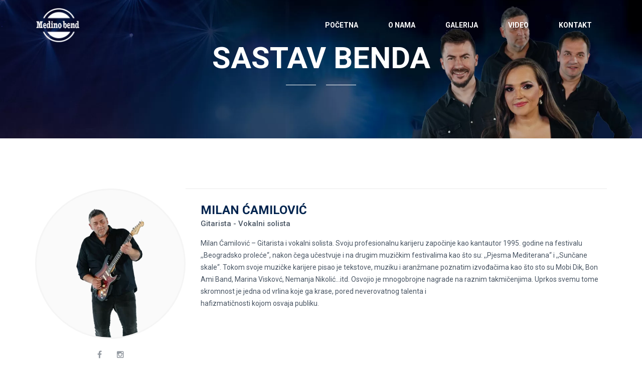

--- FILE ---
content_type: text/html; charset=UTF-8
request_url: https://medinobend.rs/team/milan-camilovic/
body_size: 8369
content:
<!DOCTYPE html>
<html lang="sr-RS" class="no-js">
<head>
<!-- Global site tag (gtag.js) - Google Analytics -->
<script async src="https://www.googletagmanager.com/gtag/js?id=UA-119869845-1"></script>
<script>
window.dataLayer = window.dataLayer || [];
function gtag(){dataLayer.push(arguments);}
gtag('js', new Date());
gtag('config', 'UA-119869845-1');
</script>
<meta charset="UTF-8">
<meta name="viewport" content="width=device-width, initial-scale=1.0">
<link rel="profile" href="https://gmpg.org/xfn/11">
<script>(function(html){html.className = html.className.replace(/\bno-js\b/,'js')})(document.documentElement);</script>
<title>Milan Ćamilović - Medino bend</title>
<meta name='robots' content='max-image-preview:large' />
<!-- This site is optimized with the Yoast SEO Premium plugin v11.3 - https://yoast.com/wordpress/plugins/seo/ -->
<link rel="canonical" href="https://medinobend.rs/team/milan-camilovic/" />
<meta property="og:locale" content="sr_RS" />
<meta property="og:type" content="article" />
<meta property="og:title" content="Milan Ćamilović - Medino bend" />
<meta property="og:url" content="https://medinobend.rs/team/milan-camilovic/" />
<meta property="og:site_name" content="Medino bend" />
<meta property="og:image" content="https://medinobend.rs/wp-content/uploads/2017/01/milan-camilovic-medino-bend-1.png" />
<meta property="og:image:secure_url" content="https://medinobend.rs/wp-content/uploads/2017/01/milan-camilovic-medino-bend-1.png" />
<meta property="og:image:width" content="371" />
<meta property="og:image:height" content="544" />
<meta name="twitter:card" content="summary_large_image" />
<meta name="twitter:title" content="Milan Ćamilović - Medino bend" />
<meta name="twitter:image" content="https://medinobend.rs/wp-content/uploads/2017/01/milan-camilovic-medino-bend-1.png" />
<script type='application/ld+json' class='yoast-schema-graph yoast-schema-graph--main'>{"@context":"https://schema.org","@graph":[{"@type":"Organization","@id":"https://medinobend.rs/#organization","name":"Medino Bend","url":"https://medinobend.rs/","sameAs":[]},{"@type":"WebSite","@id":"https://medinobend.rs/#website","url":"https://medinobend.rs/","name":"Medino bend","publisher":{"@id":"https://medinobend.rs/#organization"},"potentialAction":{"@type":"SearchAction","target":"https://medinobend.rs/?s={search_term_string}","query-input":"required name=search_term_string"}},{"@type":"WebPage","@id":"https://medinobend.rs/team/milan-camilovic/#webpage","url":"https://medinobend.rs/team/milan-camilovic/","inLanguage":"sr-RS","name":"Milan \u0106amilovi\u0107 - Medino bend","isPartOf":{"@id":"https://medinobend.rs/#website"},"image":{"@type":"ImageObject","@id":"https://medinobend.rs/team/milan-camilovic/#primaryimage","url":"https://medinobend.rs/wp-content/uploads/2017/01/milan-camilovic-medino-bend-1.png","width":371,"height":544},"primaryImageOfPage":{"@id":"https://medinobend.rs/team/milan-camilovic/#primaryimage"},"datePublished":"2017-01-16T07:43:58+01:00","dateModified":"2022-08-24T15:41:54+02:00"}]}</script>
<!-- / Yoast SEO Premium plugin. -->
<link rel='dns-prefetch' href='//fonts.googleapis.com' />
<link rel='dns-prefetch' href='//s.w.org' />
<link rel="alternate" type="application/rss+xml" title="Medino bend &raquo; dovod" href="https://medinobend.rs/feed/" />
<link rel="alternate" type="application/rss+xml" title="Medino bend &raquo; dovod komentara" href="https://medinobend.rs/comments/feed/" />
<script type="text/javascript">
window._wpemojiSettings = {"baseUrl":"https:\/\/s.w.org\/images\/core\/emoji\/14.0.0\/72x72\/","ext":".png","svgUrl":"https:\/\/s.w.org\/images\/core\/emoji\/14.0.0\/svg\/","svgExt":".svg","source":{"concatemoji":"https:\/\/medinobend.rs\/wp-includes\/js\/wp-emoji-release.min.js?ver=6.0.8"}};
/*! This file is auto-generated */
!function(e,a,t){var n,r,o,i=a.createElement("canvas"),p=i.getContext&&i.getContext("2d");function s(e,t){var a=String.fromCharCode,e=(p.clearRect(0,0,i.width,i.height),p.fillText(a.apply(this,e),0,0),i.toDataURL());return p.clearRect(0,0,i.width,i.height),p.fillText(a.apply(this,t),0,0),e===i.toDataURL()}function c(e){var t=a.createElement("script");t.src=e,t.defer=t.type="text/javascript",a.getElementsByTagName("head")[0].appendChild(t)}for(o=Array("flag","emoji"),t.supports={everything:!0,everythingExceptFlag:!0},r=0;r<o.length;r++)t.supports[o[r]]=function(e){if(!p||!p.fillText)return!1;switch(p.textBaseline="top",p.font="600 32px Arial",e){case"flag":return s([127987,65039,8205,9895,65039],[127987,65039,8203,9895,65039])?!1:!s([55356,56826,55356,56819],[55356,56826,8203,55356,56819])&&!s([55356,57332,56128,56423,56128,56418,56128,56421,56128,56430,56128,56423,56128,56447],[55356,57332,8203,56128,56423,8203,56128,56418,8203,56128,56421,8203,56128,56430,8203,56128,56423,8203,56128,56447]);case"emoji":return!s([129777,127995,8205,129778,127999],[129777,127995,8203,129778,127999])}return!1}(o[r]),t.supports.everything=t.supports.everything&&t.supports[o[r]],"flag"!==o[r]&&(t.supports.everythingExceptFlag=t.supports.everythingExceptFlag&&t.supports[o[r]]);t.supports.everythingExceptFlag=t.supports.everythingExceptFlag&&!t.supports.flag,t.DOMReady=!1,t.readyCallback=function(){t.DOMReady=!0},t.supports.everything||(n=function(){t.readyCallback()},a.addEventListener?(a.addEventListener("DOMContentLoaded",n,!1),e.addEventListener("load",n,!1)):(e.attachEvent("onload",n),a.attachEvent("onreadystatechange",function(){"complete"===a.readyState&&t.readyCallback()})),(e=t.source||{}).concatemoji?c(e.concatemoji):e.wpemoji&&e.twemoji&&(c(e.twemoji),c(e.wpemoji)))}(window,document,window._wpemojiSettings);
</script>
<style type="text/css">
img.wp-smiley,
img.emoji {
display: inline !important;
border: none !important;
box-shadow: none !important;
height: 1em !important;
width: 1em !important;
margin: 0 0.07em !important;
vertical-align: -0.1em !important;
background: none !important;
padding: 0 !important;
}
</style>
<!-- <link rel='stylesheet' id='wp-block-library-css'  href='https://medinobend.rs/wp-includes/css/dist/block-library/style.min.css?ver=6.0.8' type='text/css' media='all' /> -->
<link rel="stylesheet" type="text/css" href="//medinobend.rs/wp-content/cache/wpfc-minified/mmke5lxu/6addu.css" media="all"/>
<style id='global-styles-inline-css' type='text/css'>
body{--wp--preset--color--black: #000000;--wp--preset--color--cyan-bluish-gray: #abb8c3;--wp--preset--color--white: #ffffff;--wp--preset--color--pale-pink: #f78da7;--wp--preset--color--vivid-red: #cf2e2e;--wp--preset--color--luminous-vivid-orange: #ff6900;--wp--preset--color--luminous-vivid-amber: #fcb900;--wp--preset--color--light-green-cyan: #7bdcb5;--wp--preset--color--vivid-green-cyan: #00d084;--wp--preset--color--pale-cyan-blue: #8ed1fc;--wp--preset--color--vivid-cyan-blue: #0693e3;--wp--preset--color--vivid-purple: #9b51e0;--wp--preset--gradient--vivid-cyan-blue-to-vivid-purple: linear-gradient(135deg,rgba(6,147,227,1) 0%,rgb(155,81,224) 100%);--wp--preset--gradient--light-green-cyan-to-vivid-green-cyan: linear-gradient(135deg,rgb(122,220,180) 0%,rgb(0,208,130) 100%);--wp--preset--gradient--luminous-vivid-amber-to-luminous-vivid-orange: linear-gradient(135deg,rgba(252,185,0,1) 0%,rgba(255,105,0,1) 100%);--wp--preset--gradient--luminous-vivid-orange-to-vivid-red: linear-gradient(135deg,rgba(255,105,0,1) 0%,rgb(207,46,46) 100%);--wp--preset--gradient--very-light-gray-to-cyan-bluish-gray: linear-gradient(135deg,rgb(238,238,238) 0%,rgb(169,184,195) 100%);--wp--preset--gradient--cool-to-warm-spectrum: linear-gradient(135deg,rgb(74,234,220) 0%,rgb(151,120,209) 20%,rgb(207,42,186) 40%,rgb(238,44,130) 60%,rgb(251,105,98) 80%,rgb(254,248,76) 100%);--wp--preset--gradient--blush-light-purple: linear-gradient(135deg,rgb(255,206,236) 0%,rgb(152,150,240) 100%);--wp--preset--gradient--blush-bordeaux: linear-gradient(135deg,rgb(254,205,165) 0%,rgb(254,45,45) 50%,rgb(107,0,62) 100%);--wp--preset--gradient--luminous-dusk: linear-gradient(135deg,rgb(255,203,112) 0%,rgb(199,81,192) 50%,rgb(65,88,208) 100%);--wp--preset--gradient--pale-ocean: linear-gradient(135deg,rgb(255,245,203) 0%,rgb(182,227,212) 50%,rgb(51,167,181) 100%);--wp--preset--gradient--electric-grass: linear-gradient(135deg,rgb(202,248,128) 0%,rgb(113,206,126) 100%);--wp--preset--gradient--midnight: linear-gradient(135deg,rgb(2,3,129) 0%,rgb(40,116,252) 100%);--wp--preset--duotone--dark-grayscale: url('#wp-duotone-dark-grayscale');--wp--preset--duotone--grayscale: url('#wp-duotone-grayscale');--wp--preset--duotone--purple-yellow: url('#wp-duotone-purple-yellow');--wp--preset--duotone--blue-red: url('#wp-duotone-blue-red');--wp--preset--duotone--midnight: url('#wp-duotone-midnight');--wp--preset--duotone--magenta-yellow: url('#wp-duotone-magenta-yellow');--wp--preset--duotone--purple-green: url('#wp-duotone-purple-green');--wp--preset--duotone--blue-orange: url('#wp-duotone-blue-orange');--wp--preset--font-size--small: 13px;--wp--preset--font-size--medium: 20px;--wp--preset--font-size--large: 36px;--wp--preset--font-size--x-large: 42px;}.has-black-color{color: var(--wp--preset--color--black) !important;}.has-cyan-bluish-gray-color{color: var(--wp--preset--color--cyan-bluish-gray) !important;}.has-white-color{color: var(--wp--preset--color--white) !important;}.has-pale-pink-color{color: var(--wp--preset--color--pale-pink) !important;}.has-vivid-red-color{color: var(--wp--preset--color--vivid-red) !important;}.has-luminous-vivid-orange-color{color: var(--wp--preset--color--luminous-vivid-orange) !important;}.has-luminous-vivid-amber-color{color: var(--wp--preset--color--luminous-vivid-amber) !important;}.has-light-green-cyan-color{color: var(--wp--preset--color--light-green-cyan) !important;}.has-vivid-green-cyan-color{color: var(--wp--preset--color--vivid-green-cyan) !important;}.has-pale-cyan-blue-color{color: var(--wp--preset--color--pale-cyan-blue) !important;}.has-vivid-cyan-blue-color{color: var(--wp--preset--color--vivid-cyan-blue) !important;}.has-vivid-purple-color{color: var(--wp--preset--color--vivid-purple) !important;}.has-black-background-color{background-color: var(--wp--preset--color--black) !important;}.has-cyan-bluish-gray-background-color{background-color: var(--wp--preset--color--cyan-bluish-gray) !important;}.has-white-background-color{background-color: var(--wp--preset--color--white) !important;}.has-pale-pink-background-color{background-color: var(--wp--preset--color--pale-pink) !important;}.has-vivid-red-background-color{background-color: var(--wp--preset--color--vivid-red) !important;}.has-luminous-vivid-orange-background-color{background-color: var(--wp--preset--color--luminous-vivid-orange) !important;}.has-luminous-vivid-amber-background-color{background-color: var(--wp--preset--color--luminous-vivid-amber) !important;}.has-light-green-cyan-background-color{background-color: var(--wp--preset--color--light-green-cyan) !important;}.has-vivid-green-cyan-background-color{background-color: var(--wp--preset--color--vivid-green-cyan) !important;}.has-pale-cyan-blue-background-color{background-color: var(--wp--preset--color--pale-cyan-blue) !important;}.has-vivid-cyan-blue-background-color{background-color: var(--wp--preset--color--vivid-cyan-blue) !important;}.has-vivid-purple-background-color{background-color: var(--wp--preset--color--vivid-purple) !important;}.has-black-border-color{border-color: var(--wp--preset--color--black) !important;}.has-cyan-bluish-gray-border-color{border-color: var(--wp--preset--color--cyan-bluish-gray) !important;}.has-white-border-color{border-color: var(--wp--preset--color--white) !important;}.has-pale-pink-border-color{border-color: var(--wp--preset--color--pale-pink) !important;}.has-vivid-red-border-color{border-color: var(--wp--preset--color--vivid-red) !important;}.has-luminous-vivid-orange-border-color{border-color: var(--wp--preset--color--luminous-vivid-orange) !important;}.has-luminous-vivid-amber-border-color{border-color: var(--wp--preset--color--luminous-vivid-amber) !important;}.has-light-green-cyan-border-color{border-color: var(--wp--preset--color--light-green-cyan) !important;}.has-vivid-green-cyan-border-color{border-color: var(--wp--preset--color--vivid-green-cyan) !important;}.has-pale-cyan-blue-border-color{border-color: var(--wp--preset--color--pale-cyan-blue) !important;}.has-vivid-cyan-blue-border-color{border-color: var(--wp--preset--color--vivid-cyan-blue) !important;}.has-vivid-purple-border-color{border-color: var(--wp--preset--color--vivid-purple) !important;}.has-vivid-cyan-blue-to-vivid-purple-gradient-background{background: var(--wp--preset--gradient--vivid-cyan-blue-to-vivid-purple) !important;}.has-light-green-cyan-to-vivid-green-cyan-gradient-background{background: var(--wp--preset--gradient--light-green-cyan-to-vivid-green-cyan) !important;}.has-luminous-vivid-amber-to-luminous-vivid-orange-gradient-background{background: var(--wp--preset--gradient--luminous-vivid-amber-to-luminous-vivid-orange) !important;}.has-luminous-vivid-orange-to-vivid-red-gradient-background{background: var(--wp--preset--gradient--luminous-vivid-orange-to-vivid-red) !important;}.has-very-light-gray-to-cyan-bluish-gray-gradient-background{background: var(--wp--preset--gradient--very-light-gray-to-cyan-bluish-gray) !important;}.has-cool-to-warm-spectrum-gradient-background{background: var(--wp--preset--gradient--cool-to-warm-spectrum) !important;}.has-blush-light-purple-gradient-background{background: var(--wp--preset--gradient--blush-light-purple) !important;}.has-blush-bordeaux-gradient-background{background: var(--wp--preset--gradient--blush-bordeaux) !important;}.has-luminous-dusk-gradient-background{background: var(--wp--preset--gradient--luminous-dusk) !important;}.has-pale-ocean-gradient-background{background: var(--wp--preset--gradient--pale-ocean) !important;}.has-electric-grass-gradient-background{background: var(--wp--preset--gradient--electric-grass) !important;}.has-midnight-gradient-background{background: var(--wp--preset--gradient--midnight) !important;}.has-small-font-size{font-size: var(--wp--preset--font-size--small) !important;}.has-medium-font-size{font-size: var(--wp--preset--font-size--medium) !important;}.has-large-font-size{font-size: var(--wp--preset--font-size--large) !important;}.has-x-large-font-size{font-size: var(--wp--preset--font-size--x-large) !important;}
</style>
<!-- <link rel='stylesheet' id='contact-form-7-css'  href='https://medinobend.rs/wp-content/plugins/contact-form-7/includes/css/styles.css?ver=5.6.3' type='text/css' media='all' /> -->
<!-- <link rel='stylesheet' id='rs-plugin-settings-css'  href='https://medinobend.rs/wp-content/plugins/revslider/public/assets/css/settings.css?ver=5.4.8.1' type='text/css' media='all' /> -->
<link rel="stylesheet" type="text/css" href="//medinobend.rs/wp-content/cache/wpfc-minified/fopy2z51/6addu.css" media="all"/>
<style id='rs-plugin-settings-inline-css' type='text/css'>
#rs-demo-id {}
</style>
<!-- <link rel='stylesheet' id='ionicons-css'  href='https://medinobend.rs/wp-content/plugins/solazu-unyson/framework/static/libs/font-onicons/css/ionicons.min.css?ver=6.0.8' type='text/css' media='all' /> -->
<!-- <link rel='stylesheet' id='open-iconic-bootstrap-css'  href='https://medinobend.rs/wp-content/plugins/solazu-unyson/framework/static/libs/font-open-iconic/css/open-iconic-bootstrap.min.css?ver=1.0.0' type='text/css' media='all' /> -->
<!-- <link rel='stylesheet' id='animate-css'  href='https://medinobend.rs/wp-content/plugins/solazu-unyson/framework/extensions/autoload/static/libs/animate/animate.min.css?ver=1.0.0' type='text/css' media='all' /> -->
<!-- <link rel='stylesheet' id='slick-css'  href='https://medinobend.rs/wp-content/plugins/solazu-unyson/framework/extensions/autoload/static/libs/slick-slider/slick.css?ver=1.0.0' type='text/css' media='all' /> -->
<!-- <link rel='stylesheet' id='slick-theme-css'  href='https://medinobend.rs/wp-content/plugins/solazu-unyson/framework/extensions/autoload/static/libs/slick-slider/slick-theme.css?ver=1.0.0' type='text/css' media='all' /> -->
<!-- <link rel='stylesheet' id='jquery.fancybox-css'  href='https://medinobend.rs/wp-content/plugins/solazu-unyson/framework/extensions/autoload/static/libs/fancybox/css/jquery.fancybox.css?ver=1.0.0' type='text/css' media='all' /> -->
<!-- <link rel='stylesheet' id='jquery.fancybox-thumbs-css'  href='https://medinobend.rs/wp-content/plugins/solazu-unyson/framework/extensions/autoload/static/libs/fancybox/css/jquery.fancybox-thumbs.css?ver=6.0.8' type='text/css' media='all' /> -->
<!-- <link rel='stylesheet' id='jquery.mcustom-scrollbar-css'  href='https://medinobend.rs/wp-content/plugins/solazu-unyson/framework/extensions/autoload/static/libs/custom-scroll/jquery.mCustomScrollbar.min.css?ver=6.0.8' type='text/css' media='all' /> -->
<!-- <link rel='stylesheet' id='mediaelementplayer-css'  href='https://medinobend.rs/wp-content/plugins/solazu-unyson/framework/extensions/autoload/static/libs/mediaelement/mediaelementplayer.min.css?ver=6.0.8' type='text/css' media='all' /> -->
<!-- <link rel='stylesheet' id='bootstrap.min-css'  href='https://medinobend.rs/wp-content/themes/solala/static/libs/bootstrap/css/bootstrap.min.css?ver=6.0.8' type='text/css' media='all' /> -->
<!-- <link rel='stylesheet' id='bootstrap-datepicker.min-css'  href='https://medinobend.rs/wp-content/themes/solala/static/libs/bootstrap-datepicker/css/bootstrap-datepicker.min.css?ver=6.0.8' type='text/css' media='all' /> -->
<!-- <link rel='stylesheet' id='font-awesome.min-css'  href='https://medinobend.rs/wp-content/themes/solala/static/font/font-icon/font-awesome/css/font-awesome.min.css?ver=6.0.8' type='text/css' media='all' /> -->
<link rel="stylesheet" type="text/css" href="//medinobend.rs/wp-content/cache/wpfc-minified/kehg6ios/6addu.css" media="all"/>
<link rel='stylesheet' id='solala-fonts-css'  href='https://fonts.googleapis.com/css?family=Covered+By+Your+Grace%3A400%7CRoboto%3A300%2C400%2C400italic%2C500%2C600%2C700%2C900&#038;subset=latin%2Clatin-ext' type='text/css' media='all' />
<!-- <link rel='stylesheet' id='slz-extension-autoload-layout-css'  href='https://medinobend.rs/wp-content/plugins/solazu-unyson/framework/extensions/autoload/static/css/layout.css?ver=1.0.0' type='text/css' media='all' /> -->
<!-- <link rel='stylesheet' id='slz-extension-autoload-components-css'  href='https://medinobend.rs/wp-content/plugins/solazu-unyson/framework/extensions/autoload/static/css/components.css?ver=1.0.0' type='text/css' media='all' /> -->
<!-- <link rel='stylesheet' id='slz-extension-autoload-events-css'  href='https://medinobend.rs/wp-content/plugins/solazu-unyson/framework/extensions/autoload/static/css/events.css?ver=1.0.0' type='text/css' media='all' /> -->
<!-- <link rel='stylesheet' id='slz-extension-autoload-gallery-css'  href='https://medinobend.rs/wp-content/plugins/solazu-unyson/framework/extensions/autoload/static/css/gallery.css?ver=1.0.0' type='text/css' media='all' /> -->
<!-- <link rel='stylesheet' id='slz-extension-autoload-portfolio-css'  href='https://medinobend.rs/wp-content/plugins/solazu-unyson/framework/extensions/autoload/static/css/portfolio.css?ver=1.0.0' type='text/css' media='all' /> -->
<!-- <link rel='stylesheet' id='slz-extension-autoload-teams-css'  href='https://medinobend.rs/wp-content/plugins/solazu-unyson/framework/extensions/autoload/static/css/teams.css?ver=1.0.0' type='text/css' media='all' /> -->
<!-- <link rel='stylesheet' id='slz-extension-autoload-testimonials-css'  href='https://medinobend.rs/wp-content/plugins/solazu-unyson/framework/extensions/autoload/static/css/testimonials.css?ver=1.0.0' type='text/css' media='all' /> -->
<!-- <link rel='stylesheet' id='slz-extension-autoload-widgets-css'  href='https://medinobend.rs/wp-content/plugins/solazu-unyson/framework/extensions/autoload/static/css/widgets.css?ver=1.0.0' type='text/css' media='all' /> -->
<!-- <link rel='stylesheet' id='slz-extension-shortcodes-accordion-css'  href='https://medinobend.rs/wp-content/plugins/solazu-unyson/framework/extensions/autoload/static/css/shortcodes/accordion.css?ver=1.3.19' type='text/css' media='all' /> -->
<!-- <link rel='stylesheet' id='slz-extension-shortcodes-button-css'  href='https://medinobend.rs/wp-content/plugins/solazu-unyson/framework/extensions/autoload/static/css/shortcodes/button.css?ver=1.3.19' type='text/css' media='all' /> -->
<!-- <link rel='stylesheet' id='slz-extension-shortcodes-contact-css'  href='https://medinobend.rs/wp-content/plugins/solazu-unyson/framework/extensions/autoload/static/css/shortcodes/contact.css?ver=1.3.19' type='text/css' media='all' /> -->
<!-- <link rel='stylesheet' id='slz-extension-shortcodes-counterv2-css'  href='https://medinobend.rs/wp-content/plugins/solazu-unyson/framework/extensions/autoload/static/css/shortcodes/counterv2.css?ver=1.3.19' type='text/css' media='all' /> -->
<!-- <link rel='stylesheet' id='slz-extension-shortcodes-icon-box-css'  href='https://medinobend.rs/wp-content/plugins/solazu-unyson/framework/extensions/autoload/static/css/shortcodes/icon-box.css?ver=1.3.19' type='text/css' media='all' /> -->
<!-- <link rel='stylesheet' id='slz-extension-shortcodes-image-carousel-css'  href='https://medinobend.rs/wp-content/plugins/solazu-unyson/framework/extensions/autoload/static/css/shortcodes/image-carousel.css?ver=1.3.19' type='text/css' media='all' /> -->
<!-- <link rel='stylesheet' id='slz-extension-shortcodes-main-title-css'  href='https://medinobend.rs/wp-content/plugins/solazu-unyson/framework/extensions/autoload/static/css/shortcodes/main-title.css?ver=1.3.19' type='text/css' media='all' /> -->
<!-- <link rel='stylesheet' id='slz-extension-shortcodes-posts-carousel-css'  href='https://medinobend.rs/wp-content/plugins/solazu-unyson/framework/extensions/autoload/static/css/shortcodes/posts-carousel.css?ver=1.3.19' type='text/css' media='all' /> -->
<!-- <link rel='stylesheet' id='slz-extension-shortcodes-pricing-box-css'  href='https://medinobend.rs/wp-content/themes/solala/framework-customizations/extensions/autoload/static/css/shortcodes/pricing-box.css?ver=1.3.19' type='text/css' media='all' /> -->
<!-- <link rel='stylesheet' id='slz-extension-shortcodes-timeline-css'  href='https://medinobend.rs/wp-content/plugins/solazu-unyson/framework/extensions/autoload/static/css/shortcodes/timeline.css?ver=1.3.19' type='text/css' media='all' /> -->
<!-- <link rel='stylesheet' id='slz-extension-portfolio-styles-css'  href='https://medinobend.rs/wp-content/themes/solala/framework-customizations/extensions/portfolio/static/css/styles.css?ver=1.0' type='text/css' media='all' /> -->
<!-- <link rel='stylesheet' id='slz-extension-portfolio-mep-libs-css'  href='https://medinobend.rs/wp-content/themes/solala/framework-customizations/extensions/portfolio/static/libs/mejs/mep-feature-playlist.css?ver=1.3.19' type='text/css' media='all' /> -->
<!-- <link rel='stylesheet' id='js_composer_front-css'  href='https://medinobend.rs/wp-content/plugins/js_composer/assets/css/js_composer.min.css?ver=6.1' type='text/css' media='all' /> -->
<!-- <link rel='stylesheet' id='solala-style-css'  href='https://medinobend.rs/wp-content/themes/solala/style.css?ver=0.0.0' type='text/css' media='all' /> -->
<!-- <link rel='stylesheet' id='solala-layout-css'  href='https://medinobend.rs/wp-content/themes/solala/static/css/layout.css?ver=0.0.0' type='text/css' media='all' /> -->
<!-- <link rel='stylesheet' id='solala-slz-extension-shortcodes-accordion-css'  href='https://medinobend.rs/wp-content/themes/solala/framework-customizations/extensions/shortcodes/static/css/solala-accordion.css?ver=0.0.0' type='text/css' media='all' /> -->
<!-- <link rel='stylesheet' id='solala-slz-extension-shortcodes-audio-css'  href='https://medinobend.rs/wp-content/themes/solala/framework-customizations/extensions/shortcodes/static/css/solala-audio.css?ver=0.0.0' type='text/css' media='all' /> -->
<!-- <link rel='stylesheet' id='solala-slz-extension-shortcodes-event-css'  href='https://medinobend.rs/wp-content/themes/solala/framework-customizations/extensions/shortcodes/static/css/solala-event.css?ver=0.0.0' type='text/css' media='all' /> -->
<!-- <link rel='stylesheet' id='solala-slz-extension-shortcodes-icon-box-css'  href='https://medinobend.rs/wp-content/themes/solala/framework-customizations/extensions/shortcodes/static/css/solala-icon-box.css?ver=0.0.0' type='text/css' media='all' /> -->
<!-- <link rel='stylesheet' id='solala-slz-extension-shortcodes-isotope-css'  href='https://medinobend.rs/wp-content/themes/solala/framework-customizations/extensions/shortcodes/static/css/solala-isotope.css?ver=0.0.0' type='text/css' media='all' /> -->
<!-- <link rel='stylesheet' id='solala-slz-extension-shortcodes-portfolio-css'  href='https://medinobend.rs/wp-content/themes/solala/framework-customizations/extensions/shortcodes/static/css/solala-portfolio.css?ver=0.0.0' type='text/css' media='all' /> -->
<!-- <link rel='stylesheet' id='solala-slz-extension-shortcodes-post-block-css'  href='https://medinobend.rs/wp-content/themes/solala/framework-customizations/extensions/shortcodes/static/css/solala-post-block.css?ver=0.0.0' type='text/css' media='all' /> -->
<!-- <link rel='stylesheet' id='solala-slz-extension-shortcodes-post-carousel-css'  href='https://medinobend.rs/wp-content/themes/solala/framework-customizations/extensions/shortcodes/static/css/solala-post-carousel.css?ver=0.0.0' type='text/css' media='all' /> -->
<!-- <link rel='stylesheet' id='solala-slz-extension-shortcodes-pricing-box-css'  href='https://medinobend.rs/wp-content/themes/solala/framework-customizations/extensions/shortcodes/static/css/solala-pricing-box.css?ver=0.0.0' type='text/css' media='all' /> -->
<!-- <link rel='stylesheet' id='solala-slz-extension-shortcodes-tabs-css'  href='https://medinobend.rs/wp-content/themes/solala/framework-customizations/extensions/shortcodes/static/css/solala-tabs.css?ver=0.0.0' type='text/css' media='all' /> -->
<!-- <link rel='stylesheet' id='solala-slz-extension-shortcodes-team-css'  href='https://medinobend.rs/wp-content/themes/solala/framework-customizations/extensions/shortcodes/static/css/solala-team.css?ver=0.0.0' type='text/css' media='all' /> -->
<!-- <link rel='stylesheet' id='solala-slz-extension-shortcodes-testimonials-css'  href='https://medinobend.rs/wp-content/themes/solala/framework-customizations/extensions/shortcodes/static/css/solala-testimonials.css?ver=0.0.0' type='text/css' media='all' /> -->
<!-- <link rel='stylesheet' id='solala-slz-extension-shortcodes-video-css'  href='https://medinobend.rs/wp-content/themes/solala/framework-customizations/extensions/shortcodes/static/css/solala-video.css?ver=0.0.0' type='text/css' media='all' /> -->
<!-- <link rel='stylesheet' id='solala-slz-extension-shortcodes-widget-css'  href='https://medinobend.rs/wp-content/themes/solala/framework-customizations/extensions/shortcodes/static/css/solala-widget.css?ver=0.0.0' type='text/css' media='all' /> -->
<!-- <link rel='stylesheet' id='solala-responsive-css'  href='https://medinobend.rs/wp-content/themes/solala/static/css/responsive.css?ver=0.0.0' type='text/css' media='all' /> -->
<link rel="stylesheet" type="text/css" href="//medinobend.rs/wp-content/cache/wpfc-minified/dsf67l0/6addv.css" media="all"/>
<script type='text/javascript' src='https://medinobend.rs/wp-includes/js/jquery/jquery.min.js?ver=3.6.0' id='jquery-core-js'></script>
<script type='text/javascript' src='https://medinobend.rs/wp-includes/js/jquery/jquery-migrate.min.js?ver=3.3.2' id='jquery-migrate-js'></script>
<script type='text/javascript' src='https://medinobend.rs/wp-content/plugins/revslider/public/assets/js/jquery.themepunch.tools.min.js?ver=5.4.8.1' id='tp-tools-js'></script>
<script type='text/javascript' src='https://medinobend.rs/wp-content/plugins/revslider/public/assets/js/jquery.themepunch.revolution.min.js?ver=5.4.8.1' id='revmin-js'></script>
<link rel="https://api.w.org/" href="https://medinobend.rs/wp-json/" /><link rel="wlwmanifest" type="application/wlwmanifest+xml" href="https://medinobend.rs/wp-includes/wlwmanifest.xml" /> 
<meta name="generator" content="WordPress 6.0.8" />
<link rel='shortlink' href='https://medinobend.rs/?p=3035' />
<link rel="alternate" type="application/json+oembed" href="https://medinobend.rs/wp-json/oembed/1.0/embed?url=https%3A%2F%2Fmedinobend.rs%2Fteam%2Fmilan-camilovic%2F" />
<link rel="alternate" type="text/xml+oembed" href="https://medinobend.rs/wp-json/oembed/1.0/embed?url=https%3A%2F%2Fmedinobend.rs%2Fteam%2Fmilan-camilovic%2F&#038;format=xml" />
<style type="text/css">.recentcomments a{display:inline !important;padding:0 !important;margin:0 !important;}</style><meta name="generator" content="Powered by WPBakery Page Builder - drag and drop page builder for WordPress."/>
<meta name="generator" content="Powered by Slider Revolution 5.4.8.1 - responsive, Mobile-Friendly Slider Plugin for WordPress with comfortable drag and drop interface." />
<script type="text/javascript">function setREVStartSize(e){									
try{ e.c=jQuery(e.c);var i=jQuery(window).width(),t=9999,r=0,n=0,l=0,f=0,s=0,h=0;
if(e.responsiveLevels&&(jQuery.each(e.responsiveLevels,function(e,f){f>i&&(t=r=f,l=e),i>f&&f>r&&(r=f,n=e)}),t>r&&(l=n)),f=e.gridheight[l]||e.gridheight[0]||e.gridheight,s=e.gridwidth[l]||e.gridwidth[0]||e.gridwidth,h=i/s,h=h>1?1:h,f=Math.round(h*f),"fullscreen"==e.sliderLayout){var u=(e.c.width(),jQuery(window).height());if(void 0!=e.fullScreenOffsetContainer){var c=e.fullScreenOffsetContainer.split(",");if (c) jQuery.each(c,function(e,i){u=jQuery(i).length>0?u-jQuery(i).outerHeight(!0):u}),e.fullScreenOffset.split("%").length>1&&void 0!=e.fullScreenOffset&&e.fullScreenOffset.length>0?u-=jQuery(window).height()*parseInt(e.fullScreenOffset,0)/100:void 0!=e.fullScreenOffset&&e.fullScreenOffset.length>0&&(u-=parseInt(e.fullScreenOffset,0))}f=u}else void 0!=e.minHeight&&f<e.minHeight&&(f=e.minHeight);e.c.closest(".rev_slider_wrapper").css({height:f})					
}catch(d){console.log("Failure at Presize of Slider:"+d)}						
};</script>
<style type="text/css" id="wp-custom-css">
.wp-post-image {
display: none;
}		</style>
<style type="text/css" data-type="vc_shortcodes-custom-css">.vc_custom_1485316998839{margin-bottom: 60px !important;}</style><noscript><style> .wpb_animate_when_almost_visible { opacity: 1; }</style></noscript></head>
<body data-rsssl=1 class="slz-team-template-default single single-slz-team postid-3035 wpb-js-composer js-comp-ver-6.1 vc_responsive slz-full-layout">
<div id="page" class="body-wrapper">
<!-- WRAPPER CONTENT-->
<div class="slz-wrapper-content">
<header>
<div class="slz-header-wrapper header-transparent slz-header-mobile-topbar">
<!-- header main -->
<div class="slz-header-main slz-header-sticky ">
<div class="container">
<!-- hamburger menu mobile-->
<div class="slz-hamburger-menu">
<div class="bar"></div>
</div>
<div class="slz-main-menu-mobile"> 
<div class="nav-wrapper">
<div class="nav-search">
</div>
</div>
<ul id="menu-main-menu" class="nav navbar-nav slz-menu-wrapper"><li id="menu-item-3665" class="menu-item menu-item-type-post_type menu-item-object-page menu-item-home menu-item-3665"><a href="https://medinobend.rs/" >Početna</a><span class="icon-dropdown-mobile fa fa-angle-down"></span></li>
<li id="menu-item-3328" class="menu-item menu-item-type-post_type menu-item-object-page menu-item-3328"><a href="https://medinobend.rs/o-nama/" >O nama</a><span class="icon-dropdown-mobile fa fa-angle-down"></span></li>
<li id="menu-item-3322" class="menu-item menu-item-type-post_type menu-item-object-page menu-item-3322"><a href="https://medinobend.rs/galerija/" >Galerija</a><span class="icon-dropdown-mobile fa fa-angle-down"></span></li>
<li id="menu-item-3238" class="menu-item menu-item-type-post_type menu-item-object-page menu-item-3238"><a href="https://medinobend.rs/video/" >Video</a><span class="icon-dropdown-mobile fa fa-angle-down"></span></li>
<li id="menu-item-3194" class="menu-item menu-item-type-post_type menu-item-object-page menu-item-3194"><a href="https://medinobend.rs/kontakt/" >Kontakt</a><span class="icon-dropdown-mobile fa fa-angle-down"></span></li>
</ul>                    </div>
<div class="slz-logo-wrapper float-l"><a href="https://medinobend.rs/" class="logo"><img src="//www.medinobend.rs/wp-content/uploads/2019/10/Logo-BELI.png" alt="medino bend" title="" class="img-responsive logo-header-transparent" /><img src="//www.medinobend.rs/wp-content/uploads/2019/10/Logo-BELI.png" alt="medino bend" title="" class="img-responsive" /></a></div>
<div class="slz-main-menu float-r slz-menu-left">
<ul id="menu-main-menu-1" class="nav navbar-nav slz-menu-wrapper"><li class="menu-item menu-item-type-post_type menu-item-object-page menu-item-home menu-item-3665"><a href="https://medinobend.rs/" >Početna</a><span class="icon-dropdown-mobile fa fa-angle-down"></span></li>
<li class="menu-item menu-item-type-post_type menu-item-object-page menu-item-3328"><a href="https://medinobend.rs/o-nama/" >O nama</a><span class="icon-dropdown-mobile fa fa-angle-down"></span></li>
<li class="menu-item menu-item-type-post_type menu-item-object-page menu-item-3322"><a href="https://medinobend.rs/galerija/" >Galerija</a><span class="icon-dropdown-mobile fa fa-angle-down"></span></li>
<li class="menu-item menu-item-type-post_type menu-item-object-page menu-item-3238"><a href="https://medinobend.rs/video/" >Video</a><span class="icon-dropdown-mobile fa fa-angle-down"></span></li>
<li class="menu-item menu-item-type-post_type menu-item-object-page menu-item-3194"><a href="https://medinobend.rs/kontakt/" >Kontakt</a><span class="icon-dropdown-mobile fa fa-angle-down"></span></li>
</ul>
</div>
<!-- sub header icon -->
<div class="clearfix"></div>
</div>
</div>
<!-- sub header -->
<!-- end sub header -->
</div>
</header>
<!-- show slider and page title-->
<div class="slz-title-command page-title-area ">
<div class="container">
<div class="title-command-wrapper">
<h1 class="title">Sastav benda</h1><div class="bg-icon"><img src="https://wp.solazu.net/solala/wp-content/uploads/2017/01/pagetitle-icon.png" alt="" /></div>
</div>
</div>
</div>
<div class="slz-woocommerce-setting" data-show="4"></div><div class="slz-main-content padding-top-100 padding-bottom-100">
<div class="container">
<div class="slz-blog-detail slz-team-detail ">
<div class="row">
<div class="slz-content-column col-md-12 col-sm-12 col-xs-12">
<div class="teams-detail-wrapper">
<div class="slz-about-me-02">
<div class="block-wrapper">
<div class="wrapper">
<div class="image-wrapper"><img width="371" height="544" src="https://medinobend.rs/wp-content/uploads/2017/01/milan-camilovic-medino-bend-1.png" class="img-responsive" alt="" loading="lazy" /></div>
<div class="social-list">
<ul class="slz-list-inline list-social-wrapper"><li><a href="https://www.facebook.com/MedinoBend/" class="link facebook">
<i class="fa fa-facebook"></i>
</a></li><li><a href="https://www.instagram.com/medino_bend/" class="link instagram">
<i class="fa fa-instagram"></i>
</a></li></ul>                                                </div>
</div>
<div class="content-wrapper">
<a href="https://medinobend.rs/team/milan-camilovic/" class="name">Milan Ćamilović</a>
<div class="position">Gitarista - Vokalni solista</div>                                                                                        <div class="info-wrapper">
<p>Milan Ćamilović &#8211; Gitarista i vokalni solista. Svoju profesionalnu karijeru započinje kao kantautor 1995. godine na festivalu ,,Beogradsko proleće&#8220;, nakon čega učestvuje i na drugim muzičkim festivalima kao što su: ,,Pjesma Mediterana&#8220; i ,,Sunčane skale&#8220;. Tokom svoje muzičke karijere pisao je tekstove, muziku i aranžmane poznatim izvođačima kao što sto su Mobi Dik, Bon Ami Band, Marina Viskovć, Nemanja Nikolić&#8230;itd. Osvojio je mnogobrojne nagrade na raznim takmičenjima. Uprkos svemu tome skromnost je jedna od vrlina koje ga krase, pored neverovatnog talenta i<br />
hafizmatičnosti kojom osvaja publiku.</p>
</div>
</div>
</div>
</div>
<div class="entry-content">
<div class="vc_row wpb_row vc_row-fluid"><div class="wpb_column vc_column_container vc_col-sm-12"><div class="vc_column-inner"><div class="wpb_wrapper"><div class="slz-shortcode sc_main_title main-title-1772773008665713377d847   style-2   ">
<div class="slz-main-title">
</div>
</div>
</div></div></div></div><div class="vc_row wpb_row vc_row-fluid vc_custom_1485316998839"><div class="wpb_column vc_column_container vc_col-sm-8"><div class="vc_column-inner"><div class="wpb_wrapper"><div class="vc_empty_space"   style="height: 40px"><span class="vc_empty_space_inner"></span></div></div></div></div></div>
</div>
</div>
</div>
<div class="clearfix"></div>
</div>
</div>
</div>
</div>

<footer>
<div class="slz-wrapper-footer slz-dark slz-widgets">
<div class="slz-footer-main">
<div class="container">
<div class="row">
<div class="col-md-3 col-sm-6">
<div class="slz-widget slz-widget-about-us  ">
<div class="widget-title title-widget">Medino Bend</div>	<div class="widget-content">
<!-- description -->
<div class="widget-description">Za Vas sviramo sve vrste svečanosti i nudimo provod po kojem ćete nas dugo pamtiti.<br />
<br />
Pozitivna energija, osmeh i profesionalnost su odlike ljudi koji čine ovaj bend. Kontaktirajte nas i ulepšajte svoje veselje sa nama.</div>		<!-- social -->
<div class="social"><a target="_blank" href="https://www.facebook.com/MedinoBend/" class="link share-facebook"><i class="icons fa fa-facebook"></i></a><a target="_blank" href="https://www.instagram.com/medino_bend/" class="link share-instagram"><i class="icons fa fa-instagram"></i></a></div>	</div>
</div>                    </div>
<div class="col-md-3 col-sm-6">
</div>
<div class="col-md-3 col-sm-6">
<div class="box slz-widget-contact slz-widget ">    <div class="slz-widget-contact-info">
<div class="widget-title title-widget">Kontakt</div>        <div class="widget-content">
<div class="item"><i class="icons fa fa-phone"></i><div class="contact-info"><div class="contact-title">Telefon</div><div class="text">064/12-93-476</div></div></div><div class="item"><i class="icons fa fa-envelope"></i><div class="contact-info"><div class="contact-title">Email</div>                    <div class="text">
<a href="mailto:medinobend@gmail.com">medinobend@gmail.com                        </a>
</div>
</div></div><div class="item"><i class="icons fa fa-globe"></i><div class="contact-info"><div class="contact-title">Web sajt</div><div class="text"><a href="https://www.medinobend.rs">https://www.medinobend.rs</a></div></div></div>        </div>
</div>
</div>                    </div>
<div class="col-md-3 col-sm-6">
</div>
</div>
</div>
</div>
<div class="slz-footer-bottom">
<div class="container">
<!-- left area -->
<div class="item-wrapper item-center">
<!--Image--> 
<div class="item">
<img src="https://www.medinobend.rs/wp-content/uploads/2019/10/medino-bend-logo-za-footer-beli.png " title="logo" alt="" class="img-responsive">
</div>
<!--Social-->
<!--navigation-->
<!--Button-->
<!--End Option-->
</div>            </div>
<!--Text-->
<div class="footer-below-bottom">
<div class="slz-name">Design by <a href="https://stevajerkov.com">Steva Jerkov Ads</a>                                    </div>
</div>
</div>
</div>
</footer>
</div>
</div>
<div class="btn-wrapper back-to-top">
<button class="btn">
<a href="#top" class="btn-transparent"><i class="fa fa-angle-up"></i></a>
</button>
</div>
<link rel='stylesheet' id='slz-custom-css-css'  href='https://medinobend.rs/wp-content/plugins/solazu-unyson/framework/static/css/custom.css?ver=6.0.8' type='text/css' media='all' />
<style id='slz-custom-css-inline-css' type='text/css'>
.slz-full-layout{ background-color: }.slz-title-command {background-image: url('https://medinobend.rs/wp-content/uploads/2022/08/medino-bend-photo-for-header.jpg');}.slz-title-command {background-size:cover;}.slz-title-command {background-position:center center;}.slz-title-command {text-align:center;}.slz-title-command .title-command-wrapper {padding-top: 80px;}.slz-title-command .title-command-wrapper {padding-bottom: 80px;}.slz-title-command .title-command-wrapper  .title{font-size: 60px;color: #ffffff;}.slz-title-command .breadcrumb-link{font-size: 14px;color: #7a7a7a;}.slz-title-command .breadcrumb-active{font-size: 14px;color: #7a7a7a;}
.slz-footer-main { background-image:url("https://www.medinobend.rs/wp-content/uploads/2017/01/footer-bg.jpg"); }.slz-footer-main { background-color:#ffffff !important; }.slz-footer-main { background-attachment:fixed; }.slz-footer-main { background-size:cover; }.slz-footer-main { background-position:center center; }.slz-footer-bottom .social i { font-size: 16px }
</style>
<script type='text/javascript' id='slz-slz-ajax-form-js-extra'>
/* <![CDATA[ */
var ajaxurl = "https:\/\/medinobend.rs\/wp-admin\/admin-ajax.php";
/* ]]> */
</script>
<script type='text/javascript' src='https://medinobend.rs/wp-content/plugins/solazu-unyson/framework/static/js/slz-slz-ajax-form.js?ver=1.0' id='slz-slz-ajax-form-js'></script>
<script type='text/javascript' src='https://medinobend.rs/wp-content/plugins/contact-form-7/includes/swv/js/index.js?ver=5.6.3' id='swv-js'></script>
<script type='text/javascript' id='contact-form-7-js-extra'>
/* <![CDATA[ */
var wpcf7 = {"api":{"root":"https:\/\/medinobend.rs\/wp-json\/","namespace":"contact-form-7\/v1"},"cached":"1"};
/* ]]> */
</script>
<script type='text/javascript' src='https://medinobend.rs/wp-content/plugins/contact-form-7/includes/js/index.js?ver=5.6.3' id='contact-form-7-js'></script>
<script type='text/javascript' src='https://medinobend.rs/wp-content/plugins/solazu-unyson/framework/extensions/autoload/static/libs/jquery-ui/jquery-ui.min.js?ver=6.0.8' id='jquery-ui-js'></script>
<script type='text/javascript' src='https://medinobend.rs/wp-content/plugins/solazu-unyson/framework/extensions/autoload/static/libs/wow/wow.min.js?ver=6.0.8' id='wow-js'></script>
<script type='text/javascript' src='https://medinobend.rs/wp-content/plugins/solazu-unyson/framework/extensions/autoload/static/libs/slick-slider/slick.min.js?ver=6.0.8' id='slick-js'></script>
<script type='text/javascript' src='https://medinobend.rs/wp-content/plugins/solazu-unyson/framework/extensions/autoload/static/libs/isotope/isotope.pkgd.min.js?ver=6.0.8' id='isotope.pkgd-js'></script>
<script type='text/javascript' src='https://medinobend.rs/wp-content/plugins/solazu-unyson/framework/extensions/autoload/static/libs/circle-progress.js?ver=6.0.8' id='circle-progress-js'></script>
<script type='text/javascript' src='https://medinobend.rs/wp-content/plugins/solazu-unyson/framework/extensions/autoload/static/libs/jquery.appear.js?ver=6.0.8' id='jquery.appear-js'></script>
<script type='text/javascript' src='https://medinobend.rs/wp-content/plugins/solazu-unyson/framework/extensions/autoload/static/libs/jquery.countTo.js?ver=6.0.8' id='jquery.countTo-js'></script>
<script type='text/javascript' src='https://medinobend.rs/wp-content/plugins/solazu-unyson/framework/extensions/autoload/static/libs/fancybox/js/jquery.fancybox.js?ver=6.0.8' id='jquery.fancybox-js'></script>
<script type='text/javascript' src='https://medinobend.rs/wp-content/plugins/solazu-unyson/framework/extensions/autoload/static/libs/directional-hover/jquery.hoverdir.js?ver=6.0.8' id='jquery.hoverdir-js'></script>
<script type='text/javascript' src='https://medinobend.rs/wp-content/plugins/solazu-unyson/framework/extensions/autoload/static/libs/directional-hover/modernizr.custom.js?ver=6.0.8' id='modernizr.custom-js'></script>
<script type='text/javascript' src='https://medinobend.rs/wp-content/plugins/solazu-unyson/framework/extensions/autoload/static/libs/fancybox/js/jquery.fancybox-thumbs.js?ver=6.0.8' id='jquery.fancybox-thumbs-js'></script>
<script type='text/javascript' src='https://medinobend.rs/wp-content/plugins/solazu-unyson/framework/extensions/autoload/static/libs/easy-ticker/jquery.easing.min.js?ver=6.0.8' id='jquery.easing-js'></script>
<script type='text/javascript' src='https://medinobend.rs/wp-content/plugins/solazu-unyson/framework/extensions/autoload/static/libs/easy-ticker/jquery.easy-ticker.min.js?ver=6.0.8' id='jquery.easy-ticker-js'></script>
<script type='text/javascript' src='https://medinobend.rs/wp-content/plugins/solazu-unyson/framework/extensions/autoload/static/libs/custom-scroll/jquery.mCustomScrollbar.concat.min.js?ver=6.0.8' id='jquery.mCustomScrollbar.concat-js'></script>
<script type='text/javascript' src='https://medinobend.rs/wp-content/plugins/solazu-unyson/framework/extensions/autoload/static/libs/mediaelement/mediaelement-and-player.min.js?ver=6.0.8' id='mediaelement-and-player-js'></script>
<script type='text/javascript' src='https://medinobend.rs/wp-content/plugins/solazu-unyson/framework/extensions/autoload/static/js/main.js?ver=1.0.0' id='slz-extension-autoload-main-js'></script>
<script type='text/javascript' src='https://medinobend.rs/wp-content/plugins/solazu-unyson/framework/extensions/autoload/static/js/format-gallery.js?ver=1.0.0' id='slz-extension-autoload-format-gallery-js'></script>
<script type='text/javascript' src='https://medinobend.rs/wp-content/plugins/solazu-unyson/framework/extensions/autoload/static/js/events.js?ver=1.0.0' id='slz-extension-autoload-events-js'></script>
<script type='text/javascript' src='https://medinobend.rs/wp-content/plugins/solazu-unyson/framework/extensions/autoload/static/js/gallery.js?ver=1.0.0' id='slz-extension-autoload-gallery-js'></script>
<script type='text/javascript' src='https://medinobend.rs/wp-content/plugins/solazu-unyson/framework/extensions/autoload/static/js/portfolio.js?ver=1.0.0' id='slz-extension-autoload-portfolio-js'></script>
<script type='text/javascript' src='https://medinobend.rs/wp-content/themes/solala/framework-customizations/extensions/autoload/static/js/teams.js?ver=1.0.0' id='slz-extension-autoload-teams-js'></script>
<script type='text/javascript' src='https://medinobend.rs/wp-content/themes/solala/framework-customizations/extensions/autoload/static/js/testimonials.js?ver=1.0.0' id='slz-extension-autoload-testimonials-js'></script>
<script type='text/javascript' src='https://medinobend.rs/wp-content/plugins/solazu-unyson/framework/extensions/autoload/static/js/video.js?ver=1.0.0' id='slz-extension-autoload-video-js'></script>
<script type='text/javascript' src='https://medinobend.rs/wp-content/themes/solala/framework-customizations/extensions/portfolio/static/js/portfolio.js?ver=1.0' id='slz-extension-portfolio-scripts-js'></script>
<script type='text/javascript' src='https://medinobend.rs/wp-content/themes/solala/framework-customizations/extensions/portfolio/static/libs/mejs/mep-feature-playlist.js?ver=2.6.7' id='slz-extension-portfolio-mep-libs-js'></script>
<script type='text/javascript' src='https://medinobend.rs/wp-content/themes/solala/framework-customizations/extensions/portfolio/static/js/audio.js?ver=2.6.7' id='slz-extension-portfolio-audio-js'></script>
<script type='text/javascript' id='slz-extension-shortcodes-load-shortcodes-ajax-js-extra'>
/* <![CDATA[ */
var slzAjaxUrl = "\/wp-admin\/admin-ajax.php";
/* ]]> */
</script>
<script type='text/javascript' src='https://medinobend.rs/wp-content/plugins/solazu-unyson/framework/extensions/shortcodes/static/js/shortcode-ajax.js?ver=1.3.19' id='slz-extension-shortcodes-load-shortcodes-ajax-js'></script>
<script type='text/javascript' src='https://medinobend.rs/wp-content/themes/solala/static/libs/bootstrap/js/bootstrap.min.js?ver=6.0.8' id='bootstrap.min-js'></script>
<script type='text/javascript' src='https://medinobend.rs/wp-content/themes/solala/static/libs/bootstrap-datepicker/js/bootstrap-datepicker.min.js?ver=6.0.8' id='bootstrap-datepicker.min-js'></script>
<script type='text/javascript' src='https://medinobend.rs/wp-content/themes/solala/static/js/main.js?ver=0.0.0' id='solala-main-js'></script>
<script type='text/javascript' src='https://medinobend.rs/wp-content/themes/solala/static/js/custom.js?ver=0.0.0' id='solala-custom-js'></script>
<script type='text/javascript' src='https://medinobend.rs/wp-content/plugins/solazu-unyson/framework/extensions/events/shortcodes/event-carousel/static/js/event-carousel.js?ver=1.0' id='slz-extension-events-event-carousel-js'></script>
<script type='text/javascript' src='https://medinobend.rs/wp-content/plugins/js_composer/assets/js/dist/js_composer_front.min.js?ver=6.1' id='wpb_composer_front_js-js'></script>
</body>
</html><!-- WP Fastest Cache file was created in 0.28139305114746 seconds, on 29-05-24 13:36:23 -->

--- FILE ---
content_type: text/javascript
request_url: https://medinobend.rs/wp-content/themes/solala/framework-customizations/extensions/autoload/static/js/teams.js?ver=1.0.0
body_size: 911
content:
jQuery(function($) {
    "use strict";

    $.slz_team_carousel_sc = function() {
        $('.sc_team_carousel .slz-carousel').each(function() {
            var carousel_item = parseInt($(this).attr('data-slidestoshow')),
                dots = $(this).attr('data-dotshow'),
                arrow = $(this).attr('data-arrowshow'),
                speed = $(this).attr('data-speed'),
                autoplay = $(this).attr('data-autoplay'),
                infinite = $(this).attr('data-infinite'),
                animation = $(this).attr('data-animation');

            if( speed == 0 || speed == '' || speed == undefined){
                speed = 600;
            }
            if( autoplay == '1' ){
                autoplay = true;
            } else {
                autoplay = false;
            }
            if( infinite == '1' ){
                infinite = true;
            } else {
                infinite = false;
            }
            if ( dots == '1' ) {
                dots = true;
            }else{
                dots = false;
            }
            if ( arrow == '1' ) {
                arrow = true;
            }else{
                arrow = false;
            }
            if ( animation == '1' ) {
                animation = true;
            }else{
                animation = false;
            }

            if (carousel_item == 1) {
                $(this).slick({
                    infinite: infinite,
                    slidesToShow: 1,
                    slidesToScroll: 1,
                    speed: speed,
                    dots: dots,
                    arrows: arrow,
                    autoplay: autoplay,
                    fade: animation,
                    useCSS:true,
                    adaptiveHeight: true,
                    centerMode:true,
                    centerPadding:'0px',
                    useTransform:true,
                    appendArrows: $(this).parents('.slz-carousel-wrapper'),
                    prevArrow: '<button class="btn btn-prev"><i class="icons fa"></i><span class="text">Previous</span></button>',
                    nextArrow: '<button class="btn btn-next"><span class="text">Next</span> <i class="icons fa"></i></button>',
                    responsive: [
                        {
                            breakpoint: 769,
                            settings: {
                                arrows: false,
                                dots: true
                            }
                        }
                    ]
                });
            }
            else if (carousel_item == 2) {
                $(this).slick({
                    infinite: infinite,
                    slidesToShow: 2,
                    slidesToScroll: 1,
                    speed: speed,
                    dots: dots,
                    arrows: arrow,
                    autoplay: autoplay,
                    fade: animation,
                    useCSS:true,
                    centerMode:true,
                    centerPadding:'0px',
                    useTransform:true,
                    adaptiveHeight: true,
                    appendArrows: $(this).parents('.slz-carousel-wrapper'),
                    prevArrow: '<button class="btn btn-prev"><i class="icons fa"></i><span class="text">Previous</span></button>',
                    nextArrow: '<button class="btn btn-next"><span class="text">Next</span> <i class="icons fa"></i></button>',
                    responsive: [
                        {
                            breakpoint: 769,
                            settings: {
                                arrows: false,
                                dots: true,
                                slidesToShow: 1,
                                slidesToScroll: 1,
                            }
                        }, {
                            breakpoint: 415,
                            settings: {
                                slidesToShow: 1,
                                slidesToScroll: 1,
                                arrows: false,
                                dots: true
                            }
                        }
                    ]
                });
            }
            else if (carousel_item == 3) {
                $(this).slick({
                    infinite: infinite,
                    slidesToShow: 3,
                    slidesToScroll: 1,
                    speed: speed,
                    dots: dots,
                    arrows: arrow,
                    autoplay: autoplay,
                    fade: animation,
                    centerMode:true,
                    centerPadding:'0px',
                    useCSS:true,
                    useTransform:true,
                    adaptiveHeight: true,
                    appendArrows: $(this).parents('.slz-carousel-wrapper'),
                    prevArrow: '<button class="btn btn-prev"><i class="icons fa"></i><span class="text">Previous</span></button>',
                    nextArrow: '<button class="btn btn-next"><span class="text">Next</span> <i class="icons fa"></i></button>',
                    responsive: [
                        {
                            breakpoint: 769,
                            settings: {
                                slidesToShow: 1,
                                slidesToScroll: 1,
                                arrows: false,
                                dots: true
                            }
                        }, {
                            breakpoint: 415,
                            settings: {
                                slidesToShow: 1,
                                slidesToScroll: 1,
                                arrows: false,
                                dots: true
                            }
                        }
                    ]
                });
            }
            else if (carousel_item >= 4) {
                $(this).slick({
                    infinite: infinite,
                    slidesToShow: carousel_item,
                    slidesToScroll: 1,
                    speed: speed,
                    dots: dots,
                    arrows: arrow,
                    autoplay: autoplay,
                    fade: animation,
                    centerMode:true,
                    centerPadding:'0px',
                    useCSS:true,
                    useTransform:true,
                    adaptiveHeight: true,
                    appendArrows: $(this).parents('.slz-carousel-wrapper'),
                    prevArrow: '<button class="btn btn-prev"><i class="icons fa"></i><span class="text">Previous</span></button>',
                    nextArrow: '<button class="btn btn-next"><span class="text">Next</span> <i class="icons fa"></i></button>',
                    responsive: [
                        {
                            breakpoint: 1025,
                            settings: {
                                slidesToShow: 3,
                                slidesToScroll: 1,
                            }
                        }, {
                            breakpoint: 769,
                            settings: {
                                slidesToShow: 1,
                                slidesToScroll: 1,
                                arrows: false,
                                dots: true
                            }
                        }, {
                            breakpoint: 415,
                            settings: {
                                slidesToShow: 1,
                                slidesToScroll: 1,
                                arrows: false,
                                dots: true
                            }
                        }
                    ]
                });
            }
        });
    };

    $.slz_team_carousel_sc_layout3 = function(){
        if ( $('.sc_team_carousel .slz-team-wrapper-03').length ) {
            $('.sc_team_carousel.layout-3').each(function() {
                var item = $(this).attr('data-item');
                var block = '.' + item + ' ';
                $(block + ".slz-team-slider-03").slick({
                    infinite: true,
                    slidesToShow: 1,
                    slidesToScroll: 1,
                    speed: 600,
                    dots: false,
                    arrows: false,
                    adaptiveHeight:true,
                    asNavFor: block + '.slz-team-nav-03',
                    fade:true,
                    responsive: [
                    {
                        breakpoint: 1028,
                        settings: {
                            slidesToShow: 1,
                            slidesToScroll: 1,
                        }
                    },
                    {
                        breakpoint: 800,
                        settings: {
                            slidesToShow: 1,
                            slidesToScroll: 1,
                             dots: true,
                        }
                    }]
                });
                $(block + ".slz-team-nav-03").slick({
                    infinite: true,
                    slidesToShow: 5,
                    slidesToScroll: 1,
                    speed: 600,
                    dots: false,
                    arrows:true,
                    focusOnSelect:true,
                    centerPadding: '0px',
                    asNavFor: block + '.slz-team-slider-03',
                    prevArrow: '<span class="btn btn-prev"><i class="fa fa-angle-left"></i></span>',
                    nextArrow: '<span class="btn btn-next"><i class="fa fa-angle-right"></i></span>',
                    responsive: [
                    {
                        breakpoint: 1025,
                        settings: {
                            slidesToShow: 4,
                        }
                    },
                    {
                        breakpoint: 768,
                        settings: {
                            slidesToShow: 3,
                             arrows:false
                        }
                    },
                    {
                        breakpoint: 760,
                        settings: {
                            slidesToShow: 1,
                            arrows:false
                        }
                    }]
                });

            });
        }
    };
    
    $.slz_team_carousel_sc_layout6 = function () {
    	if( $('.sc_team_carousel.layout-6 .slz-carousel-img').length ) {
    		$('.sc_team_carousel.layout-6').each(function() {
                var item = $(this).attr('data-item');
                var block = '.' + item + ' ';

                $( block + " .slz-carousel-wrapper-02 .slz-carousel-info").slick({
                    infinite: true,
                    slidesToShow: 1,
                    slidesToScroll: 1,
                    autoplay: true,
                    autoplaySpeed: 2000,
                    speed: 600, 
                    dots: true,
                    arrows: false,
                    fade: true,
                    asNavFor: block + " .slz-carousel-wrapper-02 .slz-carousel-img"
                });
                $( block + " .slz-carousel-wrapper-02 .slz-carousel-img").slick({
                    infinite: true,
                    slidesToShow: 1,
                    slidesToScroll: 1,
                    speed: 600, 
                    dots: false,
                    arrows: false,
                    fade: true,
                    asNavFor: block + " .slz-carousel-wrapper-02 .slz-carousel-info"
                });
    		});
    	}
    }

    $(document).ready(function() {
        jQuery.slz_team_carousel_sc();
        jQuery.slz_team_carousel_sc_layout3();
        jQuery.slz_team_carousel_sc_layout6();
    });
    
});


--- FILE ---
content_type: text/javascript
request_url: https://medinobend.rs/wp-content/themes/solala/framework-customizations/extensions/portfolio/static/js/portfolio.js?ver=1.0
body_size: 169
content:
jQuery(function($) {
	"use strict";

	var SLZ = window.SLZ || {};
	$.slz_portfolio_get_history = function(){
		$('.portfolio-history .slz-select-version').change(function(){
			var target_link = $(this).find(":selected").attr('data-target');
			if( target_link == undefined) target_link = '';
			$(this).next('.slz-btn-download').attr("href", $(this).val());
			if( target_link != ''){
				$(this).next('.slz-btn-download').attr("target", target_link);
			}
		});
	};

    $.slz_portfolio_submit_ajax = function() {
        if( $( '.slz-btn.button.btn-buy' ).length > 0 ) {
            $('.slz-btn.button.btn-buy').on('click', function() {

                var slz_portfolio_post_id = $(this).parents('.slz-form-buy-album').find('.slz_portfolio_post_id').val();

                var data = {
                    "post_id": slz_portfolio_post_id,
                }

                $.fn.Form.ajax(['portfolio', 'ajax_buy_album'], [data], function(res) {
                    res = jQuery.parseJSON(res);
                    if( res != undefined ) {
                        top.location.href = res.url;
                    }
                });
            });
        }
    };
	
	$(document).ready(function() {
        jQuery.slz_portfolio_get_history();
        jQuery.slz_portfolio_submit_ajax();
	});
});


--- FILE ---
content_type: text/javascript
request_url: https://medinobend.rs/wp-content/themes/solala/static/js/main.js?ver=0.0.0
body_size: 1785
content:
jQuery(function($) {
    "use strict";

    var solala = window.solala || {};

    solala.mainFunction = function() {
        if ($('.back-to-top').length) {
            var scrollTrigger = 100; // px
            var backToTop = function() {
                var scrollTop = $(window).scrollTop();
                if (scrollTop > scrollTrigger) {
                    $('.back-to-top').addClass('show');
                } else {
                    $('.back-to-top').removeClass('show');
                }
            };

            backToTop();

            $(window).on('scroll', function() {
                backToTop();
            });

            $('.back-to-top').on('click', function(e) {
                e.preventDefault();
                $('html,body').animate({
                    scrollTop: 0
                }, 700);
            });
        }

        // Button Hover
        // if($('.slz-btn').length) {
        //     $('.slz-btn').each(function(){
        //         $(this)
        //         .mouseenter(function(){
        //             $(this).css('background-position-x', $(this).outerWidth() - 0 );
        //         })
        //         .mouseleave(function(){
        //             $(this).css('background-position-x', 0);
        //         });
        //     });

        //     $('.wpb_revslider_element .slz-btn').each(function(){ 
        //         $(this)
        //         .mouseenter(function(){
        //             $(this).css('transition', 'all 0.5s ease');
        //             $(this).css('-webkit-transition', 'all 0.5s ease');
        //             $(this).css('-ms-transition', 'all 0.5s ease');
        //             $(this).css('-o-transition', 'all 0.5s ease');
        //             setTimeout(function() {
        //                 $(this).css('background-position-x', $(this).outerWidth() - 0 );
        //             }, 300);
        //         })
        //         .mouseleave(function(){
        //             $(this).css('background-position-x', 0);
        //             setTimeout(function() {
        //                 $(this).css('transition', 'none');
        //                 $(this).css('-webkit-transition', 'none');
        //                 $(this).css('-ms-transition', 'none');
        //                 $(this).css('-o-transition', 'none');
        //             }, 300);
        //         });
        //     });
        // }

        // Detect IE
        var isIE = /*@cc_on!@*/false || !!document.documentMode;
        if( isIE ) {
            $('head').append('<style>.slz-album-01 .bar-wrapper {display: none;}</style>');
        }

        // Disable scroll event when fancybox active ONLY USE FOR Gallery Carousel Syncing
        var stopScrolling = false;
        $('.slz-carousel-syncing .fancybox-thumb').each(function() {
            $(this).on('click', function() {
                setTimeout(function() {
                    if($('.fancybox-overlay').length) {
                        stopScrolling = true;
                    }
                    $('.fancybox-close').on('click', function() {
                        stopScrolling = false;
                    });
                    $('.fancybox-overlay').on('click', function() {
                        stopScrolling = false;
                    });
                    $(document).keyup(function(e) {
                        if(e.keyCode == 27) {
                            stopScrolling = false;
                        }
                    });
                }, 300);

            });
        });

        $('html').on('scroll mousewheel touchmove', function(e) {
            if(stopScrolling) {
                e.preventDefault();
                e.stopPropagation();
                return false;
            }
            return true;
        });

    }

    solala.headerFunction = function() {

        //sub header
        $('.slz-header-main .slz-menu-icon').on('click', function(e) {
            e.preventDefault();
            $(this).parents('.slz-header-wrapper').find('.slz-menu-wrapper').addClass('open');
            $('.subheader-mask').addClass('active');
        });
        $('.slz-sub-header .slz-menu-icon').on('click', function(e) {
            e.preventDefault();
            $(this).parents('.slz-header-wrapper').find('.slz-menu-wrapper').removeClass('open');
            $('.subheader-mask').removeClass('active');
        });
        // slz-header-main

        // Show - hide box search on menu
        $('.slz-button-search').on('click', function () {
            $(this).toggleClass('active');
            $(this).find('.nav-wrapper').removeClass('hide');
            $('.nav-search input').focus();
        });

        //hide box seach when click outside
        $('body').on('click', function (event) {
            if ($('.slz-button-search').has(event.target).length == 0 && !$('.slz-button-search').is(event.target) && $('.nav-search').has(event.target).length == 0 && !$('.nav-search').is(event.target)) {
                if ($('.slz-main-menu .nav-wrapper').hasClass('hide') == false) {
                    $('.slz-main-menu .nav-wrapper').toggleClass('hide');
                    $('.slz-button-search').toggleClass('active');
                    $('.nav-search-full').toggleClass('active');
                }
            }
        });

        // Menu fixded
        if ($('header .slz-header-main').length && $('header .slz-header-main').hasClass('slz-header-sticky')) {
            var header_position = $('header .slz-header-main').offset(),
                lastScroll = 50;
            var window_height = $(window).height();
            $(window).on('scroll load', function (event) {
                var st = $(this).scrollTop();
               if (st > header_position.top) {
                    if($(".slz-header-table").length)
                        $('header .slz-header-table').addClass("slz-header-fixed");
                    else
                        $('header .slz-header-main').addClass("slz-header-fixed");
                }
                else {
                    if($(".slz-header-table").length)
                        $('header .slz-header-table').removeClass("slz-header-fixed");
                    else
                        $('header .slz-header-main').removeClass("slz-header-fixed");
                }

                if (st > lastScroll && st > header_position.top) {
                    if($(".slz-header-table").length)
                        $('header .slz-header-table').addClass("slz-hidden-menu");
                    else
                        $('header .slz-header-main').addClass("slz-hidden-menu");
                }
                else if (st <= lastScroll){
                    if($(".slz-header-table").length)
                        $('header .slz-header-table').removeClass("slz-hidden-menu");
                    else
                        $('header .slz-header-main').removeClass("slz-hidden-menu");
                }

                lastScroll = st;

                if(st == 0) {
                    if($(".slz-header-table").length)
                        $('header .slz-header-table').removeClass("slz-header-fixed");
                    else
                        $('header .slz-header-main').removeClass("slz-header-fixed");
                }
            });
        }

        if ($("#wpadminbar").length) {
            $(".slz-header-main").addClass("slz-wpadminbar");
        }


        // Menu mobile
        $('.slz-hamburger-menu').on('click', function() {
            $('.slz-hamburger-menu .bar').toggleClass('animate');
            $(".slz-main-menu-mobile").toggleClass('slz-open-menu-mobile');
            $(".slz-header-main").toggleClass('slz-unhidden-menu');

            // delete dropdown open
            $('.menu-item-has-children').removeClass('mb-dropdown-open');
            $('.menu-item-has-mega-menu').removeClass('mb-dropdown-open');
        })

        
        $('.slz-main-menu-mobile .slz-menu-wrapper .menu-item-has-children > .icon-dropdown-mobile').on('click', function(){
            if ($(this).closest('.menu-item-has-children').hasClass('mb-dropdown-open') === true) {
                $(this).closest('.menu-item-has-children').removeClass('mb-dropdown-open');
            }
            else {
                $(this).closest('.menu-item-has-children').addClass('mb-dropdown-open');
            }
        });


        // CTA for sub header
        if($('.slz-sub-header').length>0){
            if($('.btn-contact-toggle').length>0){
                $('.btn-contact-toggle').on('click', function(e) {
                    e.preventDefault();
                    // alert("a");
                    $(this).parents('.slz-sub-header').find('.contact').addClass('open');
                    $(this).parents('.slz-sub-header').find('.menu-body').addClass('inactive');
                    $(this).parents('.slz-sub-header').find('.action-top').addClass('inactive');
                    $(this).parents('.slz-sub-header').find('.app-post').addClass('inactive');
                });
                $('.slz-close-contact').on('click', function(e) {
                    e.preventDefault();
                    // alert("a");
                    $(this).parents('.slz-sub-header').find('.contact').removeClass('open');
                    $(this).parents('.slz-sub-header').find('.menu-body').removeClass('inactive');
                    $(this).parents('.slz-sub-header').find('.action-top').removeClass('inactive');
                    $(this).parents('.slz-sub-header').find('.app-post').removeClass('inactive');
                });
            }
            $('.subheader-mask').click(function(event) {
                /* Act on the event */
                $(this).removeClass('active');
                $('.contact').removeClass('open');
                $('.menu-body').removeClass('inactive');
                $('.action-top').removeClass('inactive');
                $('.app-post').removeClass('inactive');
                $('.slz-menu-wrapper').removeClass('open');
            });
        }

        //hide menu mobile when click outside
        $('body').on('click', function (event) {
            if ($('.slz-hamburger-menu').has(event.target).length === 0 && !$('.slz-hamburger-menu').is(event.target) && $('.slz-main-menu-mobile').has(event.target).length === 0 && !$('.slz-main-menu-mobile').is(event.target)) {
                if ($('.slz-main-menu-mobile').hasClass('slz-open-menu-mobile')) {
                    $('.slz-hamburger-menu .bar').toggleClass('animate');
                    $('.slz-main-menu-mobile').toggleClass('slz-open-menu-mobile');
                    $('.slz-header-main').toggleClass('slz-unhidden-menu');

                    // delete dropdown open
                    $('.menu-item-has-children').removeClass('mb-dropdown-open');
                    //$('.menu-item-has-mega-menu').removeClass('mb-dropdown-open');
                }
            }
        });
        $(function() {
            $('.slz-header-wrapper a[href*="#"]:not([href="#"])').click(function() {
                if (location.pathname.replace(/^\//,'') == this.pathname.replace(/^\//,'') && location.hostname == this.hostname) {
                    var target = $(this.hash);
                    target = target.length ? target : $('[name=' + this.hash.slice(1) +']');
                    if (target.length) {
                        $('html, body').animate({
                            scrollTop: target.offset().top
                        }, 1000);
                        return false;
                    }
                }
            });
        });
    }
    /*======================================
    =            INIT FUNCTIONS            =
    ======================================*/

    $(document).ready(function() {
        solala.mainFunction();
        solala.headerFunction();
    });

    /*=====  End of INIT FUNCTIONS  ======*/


});


--- FILE ---
content_type: text/javascript
request_url: https://medinobend.rs/wp-content/themes/solala/framework-customizations/extensions/portfolio/static/js/audio.js?ver=2.6.7
body_size: 1798
content:
jQuery(function ($) {
    "use strict";
    var SLZ = window.SLZ || {};
    var AudioContext = window.AudioContext || window.webkitAudioContext;
    var player, source, audioCtx;
    var bufferLength, analyser;
    var colorOscilloscope;
    SLZ.audio_multiplayer = function () {
        $('audio.sc-audio-default').mediaelementplayer();
        $('.sc_audio audio.slz-playlist-container').each(function () {
            player = new MediaElementPlayer($(this),
                {
                    audioWidth: '100%',
                    audioHeight: '100%',
                    startVolume: 0.5,
                    loop: true,
                    shuffle: true,
                    playlist: true,
                    playlistposition: 'bottom',
                    features: ['playlistfeature', 'prevtrack', 'playpause', 'nexttrack', 'loop', 'shuffle', 'current', 'progress', 'duration', 'volume'],
                    // alwaysShowControls: true,
                    // iPadUseNativeControls: true,
                    // iPhoneUseNativeControls: true,
                    // AndroidUseNativeControls: true,
                }
            );
            // Switch Position Mejs Controls and Mejs Layers
            $(this).parents('.sc_audio').find('.mejs-controls').insertBefore($(this).parents('.sc_audio').find('.mejs-layers'));
            // Custom Scrollbar List Item
            $(this).parents('.sc_audio').find('.mejs-playlist ul.mejs').mCustomScrollbar({
                axis: 'y',
                theme: 'dark'
            });
        });
    };

    SLZ.play_button = function () {
        $('.sc-audio-playlist button[aria-label="Play"]').on('click', function (e) {
            SLZ.oscilloscope();
        })
        $('.sc-audio-playlist .mCSB_container .playlist-name').on('click', function (e) {
            SLZ.oscilloscope();
        })
    }

    SLZ.oscilloscope = function () {
        if ($('.sc_audio canvas.oscilloscope').length > 0) {
            var load_volumn = function (_this) {
                if (audioCtx) {
                    audioCtx.resume().then(() => {
                        console.log('playback resumed');
                    })
                } else {
                    audioCtx = new AudioContext();
                    var oscillator = audioCtx.createOscillator();
                    var gainNode = audioCtx.createGain();
                    analyser = audioCtx.createAnalyser();
                    var distortion = audioCtx.createWaveShaper();
                    var biquadFilter = audioCtx.createBiquadFilter();
                    var convolver = audioCtx.createConvolver();
                    // var myMediaElement = $('#current-audio');
                    var myMediaElement = _this.find('audio.current-audio')[0];
                    var ua = window.navigator.userAgent;
                    var iOS = !!ua.match(/iPad/i) || !!ua.match(/iPhone/i);
                    var webkit = !!ua.match(/WebKit/i);
                    var iOSSafari = iOS && webkit && !ua.match(/CriOS/i);
                    if (!iOSSafari) {
                        source = audioCtx.createMediaElementSource(myMediaElement);
                        source.connect(gainNode);
                        source.connect(analyser);
                        analyser.connect(distortion);
                        distortion.connect(biquadFilter);
                        biquadFilter.connect(convolver);
                        convolver.connect(gainNode);
                        oscillator.connect(gainNode);
                        gainNode.connect(audioCtx.destination);
                    }

                }
                var canvas = _this.find('canvas')[0];

                // Get a canvas defined with ID "oscilloscope"
                var canvasCtx = canvas.getContext("2d");
                var intendedWidth = document.querySelector('.oscilloscope-wrapper').clientWidth;
                canvas.setAttribute('width', intendedWidth);
                var drawVisual;
                var canvasWidth = canvas.width;
                var canvasHeight = canvas.height;
                analyser.fftSize = 256;
                bufferLength = analyser.frequencyBinCount;
                var dataArray = new Uint8Array(bufferLength);
                canvasCtx.clearRect(0, 0, canvasWidth, canvasHeight);

                function draw() {
                    drawVisual = requestAnimationFrame(draw);
                    analyser.getByteFrequencyData(dataArray);
                    canvasCtx.fillStyle = '#f7f7f7';
                    canvasCtx.fillRect(0, 0, canvasWidth, canvasHeight);
                    var barWidth = (canvasWidth / bufferLength) * 2.5;
                    var barHeight;
                    var x = 0;
                    for (var i = 0; i < bufferLength; i++) {
                        canvasCtx.fillStyle = '#ebebeb';
                        canvasCtx.fillRect(x, 0, barWidth / 1.2, canvasHeight);
                        x += barWidth + 1;
                    }
                    x = 0;
                    for (var i = 0; i < bufferLength; i++) {
                        barHeight = dataArray[i];
                        canvasCtx.fillStyle = 'rgb(' + (barHeight + -10) + ', '+colorOscilloscope.g+',' +colorOscilloscope.b+')';
                        canvasCtx.fillRect(x, canvasHeight - barHeight / 2, barWidth / 1.2, barHeight / 2);
                        x += barWidth + 1;
                    }
                };
                draw();

            }
            var sc_audio = $('.sc_audio');
            for (var i = 0; i < sc_audio.length; i++) {
                var c_canvas = $(sc_audio[i]);
                if (c_canvas.find('canvas.oscilloscope').length > 0) {
                    load_volumn(c_canvas);
                }
            }
        }
    }

    SLZ.slz_portfolio_submit_ajax = function () {
        if ($('.slz-project-carousel.layout-2 .slz-carousel .item').length > 0) {
            $(document).on('click', '.slz-project-carousel.layout-2 .slz-carousel .item', function () {
                if (source) {
                    source.disconnect();
                    source = null;
                    if (audioCtx) {
                        audioCtx.close();
                        audioCtx = null;
                    }
                }
                var elm = $(this);

                var post_id = elm.data('post-id');
                var id_img_hover = elm.find('.slz-carousel-content').data('id-img-hover');

                var data = {
                    "post_id": post_id,
                    "id_img_hover": id_img_hover
                };

                $.fn.Form.ajax(['portfolio', 'ajax_get_content_playlist'], [data], function (res) {

                    res = jQuery.parseJSON(res);
                    if (res.success) {
                        elm.parents('.slz-project-carousel').find('.slz-carousel-content').html(res.image_content + res.content);
                        SLZ.audio_multiplayer();
                        SLZ.diskRotate();
                        SLZ.oscilloscope();
                    }
                });
            });
        }
    };

    SLZ.diskRotate = function () {
        if ($('.main-item').length) {
            var man = $('.main-item');
            if (man.data('color')) {
                colorOscilloscope = man.data('color');
            } else {
                colorOscilloscope = {r: '124', g: '185', b: '2'};
            }
            console.log(colorOscilloscope)
        }
        // Optimize Rotate Disc
        if ($('.main-audio').length) {
            $('.main-audio')
                .on('play', function () {
                    // layout 2
                    $(this).parents('.slz-project-carousel.layout-2').find('.block-img').removeClass('cont-animation');
                    $(this).parents('.slz-project-carousel.layout-2').find('.block-img').toggleClass('cont-animation');
                    // layout 3
                    $(this).parents('.slick-slide').find('.block-img').removeClass('cont-animation');
                    $(this).parents('.slick-slide').find('.block-img').toggleClass('cont-animation');
                })
                .on('pause', function () {
                    // layout 2
                    $(this).parents('.slz-project-carousel.layout-2').find('.block-img').removeClass('cont-animation');
                    // layout 3
                    $(this).parents('.slick-slide').find('.block-img').removeClass('cont-animation');
                });
        }
    };

    $(document).ready(function () {
        SLZ.audio_multiplayer();
        SLZ.diskRotate();
        SLZ.slz_portfolio_submit_ajax();
        SLZ.play_button();
    });


    $(window).on('load', function () {
    })
});

--- FILE ---
content_type: text/javascript
request_url: https://medinobend.rs/wp-content/plugins/solazu-unyson/framework/extensions/autoload/static/js/video.js?ver=1.0.0
body_size: 382
content:
jQuery(function($) {
    "use strict";

    var SLZ = window.SLZ || {};

    SLZ.videoFunction = function() {

        // General Video 
        if ($('.slz-block-video').length) {
            $('.slz-block-video').each(function() {
                var container = $(this),
                    obj_video = container.find('.video-embed'),
                    video_origin_src = '';
                if( obj_video[0] != undefined) {
                	video_origin_src = obj_video[0].src;
                }

                container.find('.btn-play').on('click', function(e) {
                    obj_video.addClass('show-video');
                    if( obj_video[0] != undefined ) {
                        obj_video[0].src += '&autoplay=1';
                    }
                    container.find('.btn-close').addClass('show-video');
                    e.preventDefault();
                });

                container.find('.btn-close').on('click', function(e) {
                    obj_video.removeClass('show-video');
                    $(this).removeClass('show-video');
                    if( obj_video[0] != undefined ) {
                        obj_video[0].src = video_origin_src;
                    }
                });

                container.find('.modal').on('hide.bs.modal', function () {
                    obj_video.removeClass('show-video');
                    if( obj_video[0] != undefined ) {
                        obj_video[0].src = video_origin_src;
                    }
                });

            });
        }

        // Video List
        if( $('.sc_video_list').length ) {
            $('.sc_video_list').each(function() {
                var sc_video = $(this);
                sc_video.find('.tab-list .tab_item').on('click', function() {
                    if ( !$(this).hasClass('active') ) {
                        if (sc_video.find('.tab-content .tab-pane.active .video-embed').hasClass('show-video')) {
                            sc_video.find('.tab-content .tab-pane.active .video-embed').removeClass('show-video');
                            sc_video.find('.tab-content .tab-pane.active .btn-close').removeClass('show-video');
                        }
                        setTimeout(function(){
                            var video_list = sc_video.find('.tab-content .tab-pane .video-embed');
                            for (var i = video_list.length - 1; i >= 0; i--) {
                                if( video_list[i].src.substr(video_list[i].src.length - 11, 11) == "&autoplay=1" ) {
                                    video_list[i].src = video_list[i].src.substring(0, video_list[i].src.length - 11);
                                }
                            }
                        }, 300);
                    }
                        
                });
            });
        }
    }

    /*======================================
    =            INIT FUNCTIONS            =
    ======================================*/

    $(document).ready(function() {
        SLZ.videoFunction();
    });
    /*=====  End of INIT FUNCTIONS  ======*/

});


--- FILE ---
content_type: text/javascript
request_url: https://medinobend.rs/wp-content/plugins/solazu-unyson/framework/extensions/autoload/static/js/gallery.js?ver=1.0.0
body_size: 4135
content:
jQuery(function($) {
    "use strict";

    var SLZ = window.SLZ || {};

    /*=======================================
    =             MAIN FUNCTION             =
    =======================================*/

    SLZ.fancyboxFunction = function() {
    	// It is no small thumbs
        if($('.fancybox').length) {
            $('.fancybox').fancybox({
                openEffect  : 'elastic',
                closeEffect : 'elastic',
                helpers: {
                    overlay: {
                        locked: false,
                    }
                }
            });
        }

        if($('.fancybox-thumb').length) {
            $('.fancybox-thumb').fancybox({
                openEffect  : 'elastic',
                closeEffect : 'elastic',
                // afterShow: function(){
                //    $('body').addClass("fancy-open");
                // },
                // afterClose: function(){
                //    $('body').removeClass("fancy-open");
                // },
                'beforeLoad': function(){
                    disable_scroll();
                },
                'afterClose': function(){
                    enable_scroll();
                },
                helpers : {
                    overlay: {
                      locked: false,
                    },
                    thumbs: {
                        width   : 60,
                        height  : 60,
                    }
                }
            });

            // disable scrolling temporarily
            var keys = [37, 38, 39, 40];

            function preventDefault(e) {
               e = e || window.event;
               if (e.preventDefault) e.preventDefault();
               e.returnValue = false;  
            }

            function keydown(e) {
                for (var i = keys.length; i--;) {
                    if (e.keyCode === keys[i]) {
                        preventDefault(e);
                        return;
                    }
                }
            }

            function wheel(e) {
                preventDefault(e);
            }

            function disable_scroll() {
                if (window.addEventListener) {
                   window.addEventListener('DOMMouseScroll', wheel, false);
                }
                window.onmousewheel = document.onmousewheel = wheel;
                document.onkeydown = keydown;
            }

            function enable_scroll() {
                if (window.removeEventListener) {
                    window.removeEventListener('DOMMouseScroll', wheel, false);
                }
                window.onmousewheel = document.onmousewheel = document.onkeydown = null;  
            }
            //

            if( $(window).width() > 600 ) {
                $.fancybox.helpers.thumbs.onUpdate = function( opts, obj ){
                    if (this.list) {
                        var center = Math.floor($(window).width() * 0.5 - (obj.group.length / 2 * this.width + this.width * 0.5));
                        this.list.css('left', center);
                    }
                };
            }
        }
    }

    SLZ.ajaxfunction = function() {
        $('.sc_isotope_post').each(function(index, el) {
            var id_class = $(this).attr('data-block-class');
            $(this).find('.grid-main .block-image a').attr('data-fancybox-group','group-'+id_class);
        });

        // ajax isotope post 
        $('.sc_isotope_post a.slz-btn.btn-loadmore').on('click', function() {
            var uniq_id = $(this).parents('.sc_isotope_post').attr('data-block-class');

            var atts = jQuery.parseJSON( $(this).parents('.sc_isotope_post').find('.grid-clone .gallery_atts_more').attr('data-json') );

            $.fn.Form.ajax(['gallery', 'ajax_load_more_func'], [atts], function(res) {
                $( uniq_id + ' .gallery_atts_more').remove();
                $(uniq_id + ' .grid-clone').append(res);
                $(uniq_id).find('.grid-main').html( $(uniq_id).find('.grid-clone').html() );

                setTimeout(function() {
                    $(uniq_id).find('.grid-main').isotope('destroy').isotope({
                        itemSelector: '.grid-item',
                        percentPosition: true,
                        masonry: {
                            columnWidth: '.grid-item'
                        }
                    });

                    $(uniq_id + ' .grid-main .block-image a').attr('data-fancybox-group','group-'+uniq_id);

                }, 100);

                var data_pages = $(uniq_id + ' .grid-clone .gallery_atts_more').attr('data-pages');
                if( data_pages == '') {
                    $(uniq_id).find('a.btn-loadmore').remove();
                }
            });
        });

        // ajax gallery masonry
        if( $('.sc-gallery-masonry').length > 0 ) {
            $('.sc-gallery-masonry a.slz-btn.btn-loadmore').on('click', function() {
                var uniq_id = $(this).parents().attr('data-block-class');
                var atts = jQuery.parseJSON( $('.' + uniq_id + ' .ajax-gallery-atts').attr('data-json') );
                var sc_object = $(this).parents('.sc-gallery-masonry').attr('data-name');
                $.fn.Form.ajax_sc([sc_object, 'ajax_load_more_func'], [atts], function(res) {
                    var res_arr = jQuery.parseJSON(res);
                    $('.' + uniq_id + ' .ajax-gallery').append(res_arr['grid']);
                    $('.' + uniq_id + ' .ajax-loadmore').html(res_arr['load_more']);
                    if( res_arr['load_more'] == '') {
                        $('.' + uniq_id + ' .btn-loadmore-wrapper').remove();
                    }
                    // re-grid
                    setTimeout(function() {
                        $('.' + uniq_id).find('.grid-main').isotope('destroy').isotope({
                            itemSelector: '.grid-item',
                            percentPosition: true,
                            masonry: {
                                columnWidth: '.grid-item'
                            }
                        });

                        $(uniq_id + ' .grid-main .block-image a').attr('data-fancybox-group','group-'+uniq_id);

                    }, 100);
                    // effect hover
                    if($('.slz-isotope-grid-2').length) {
                        $('.slz-isotope-grid-2 > .grid-item').each( function() { 
                            $(this).find('.slz-block-gallery-01').hoverdir({
                                hoverDelay : 20,
                            }); 
                        });
                    }
                    // trigger click on All
                    if( $('.sc-gallery-masonry .tab-filter-wrapper .tab-all-active').length) {
                        $('.sc-gallery-masonry .tab-filter-wrapper .tab-all-active').trigger('click');
                    }
                });
            });
        }

        // ajax gallery grid
        if($('.ajax-gallery-wrapper').length > 0){
            $('.ajax-gallery-wrapper a.slz-btn.btn-loadmore').on('click', function() {
                var uniq_id = $(this).parents().attr('data-block-class');
                var atts = jQuery.parseJSON( $('.' + uniq_id + ' .ajax-gallery-atts').attr('data-json') );
                var sc_object = $(this). parents('.sc-gallery-grid').attr('data-name');
                $.fn.Form.ajax_sc([sc_object, 'ajax_load_more_func'], [atts], function(res) {
                    var res_arr = jQuery.parseJSON(res);
                    $('.' + uniq_id + ' .ajax-gallery').append(res_arr['grid']);
                    $('.' + uniq_id + ' .ajax-loadmore').html(res_arr['load_more']);
                    if( res_arr['load_more'] == '') {
                        $('.' + uniq_id + ' .btn-loadmore-wrapper').remove();
                    }
                    // effect hover
                    if($('.slz-isotope-grid-2').length) {
                        $('.slz-isotope-grid-2 > .grid-item').each( function() { 
                            $(this).find('.slz-block-gallery-01').hoverdir({
                                hoverDelay : 20,
                            }); 
                        });
                    }
                });
            });
        }
    }

    /* appear btn on tab all */
    SLZ.tab_all_btn = function() {
        $('.slz-isotope-nav ul.tab-filter li.tab-data-less div').on('click', function() {
            var id = $(this).parents('.sc_isotope_post').attr('data-block-class');
            $(id + ' .slz-btn.btn-loadmore').addClass('hide');
        });
        $('.slz-isotope-nav ul.tab-filter li.tab-all-active div').on('click', function() {
            var id = $(this).parents('.sc_isotope_post').attr('data-block-class');
            $(id + ' .slz-btn.btn-loadmore').removeClass('hide');
        });
    }

    SLZ.isotopeFunction = function() {
        // effect hover
        //$('.slz-isotope-grid-2 .slz-block-gallery-01 .block-image').directionalHover();
        if($('.slz-isotope-grid-2').length) {
            $('.slz-isotope-grid-2 > .grid-item').each( function() { 
                $(this).find('.slz-block-gallery-01').hoverdir({
                    hoverDelay : 20,
                }); 
            });
        }
        setTimeout(function(){
            // mansory 1
            if($('.slz-isotope-grid').length) {
                $('.slz-isotope-grid').each(function(){
                    var $grid = $(this).isotope({
                        itemSelector: '.grid-item',
                        percentPosition: true,
                        masonry: {
                            columnWidth: '.grid-item'
                        }
                    });

                    // filter functions
                    var filterFns = {
                        // show if number is greater than 50
                        numberGreaterThan50: function () {
                            var number = $(this).find('.number').text();
                            return parseInt(number, 10) > 50;
                        },
                        // show if name ends with -ium
                        ium: function () {
                            var name = $(this).find('.name').text();
                            return name.match(/ium$/);
                        }
                    };

                    // bind filter button click
                    $(this).parent().find('.tab-filter').on('click', '.tab', function () {
                        var filterValue = $(this).attr('data-filter');
                        // use filterFn if matches value
                        filterValue = filterFns[filterValue] || filterValue;
                        $grid.isotope({filter: filterValue});
                    });

                    // change is-checked class on buttons
                    $(this).parent().find('.tab-filter').each(function (i, buttonGroup) {
                        var $buttonGroup = $(buttonGroup);
                        $buttonGroup.on('click', '.tab', function () {
                            $buttonGroup.find('.active').removeClass('active');
                            $(this).addClass('active');
                        });
                    });

                });
            }

            //masonry 2
            if($('.slz-isotope-grid-2.grid-main').length) {
                $('.slz-isotope-grid-2.grid-main').each(function(){
                    var $grid = $(this).isotope({
                        itemSelector: '.grid-item',
                        percentPosition: true,
                        masonry: {
                            columnWidth: '.grid-item'
                        },
                        resizesContainer: false
                    });

                    // filter functions
                    var filterFns = {
                        // show if number is greater than 50
                        numberGreaterThan50: function () {
                            var number = $(this).find('.number').text();
                            return parseInt(number, 10) > 50;
                        },
                        // show if name ends with -ium
                        ium: function () {
                            var name = $(this).find('.name').text();
                            return name.match(/ium$/);
                        }
                    };

                    // bind filter button click
                    $(this).parent().find('.tab-filter').on('click', '.tab', function () {
                        var filterValue = $(this).attr('data-filter');
                        // use filterFn if matches value
                        filterValue = filterFns[filterValue] || filterValue;
                        $grid.isotope({filter: filterValue});
                    });
                    
                    // change is-checked class on buttons
                    $(this).parent().find('.tab-filter').each(function (i, buttonGroup) {
                        var $buttonGroup = $(buttonGroup);
                        $buttonGroup.on('click', '.tab', function () {
                            $buttonGroup.find('.active').removeClass('active');
                            $(this).addClass('active');
                        });
                    });

                });
            }
        }, 500);
    }

    SLZ.gallery_tab = function() {
        $('.gallery-list .grid-item').each(function(){
            $(this).hoverdir({
                hoverDelay: 20,
            });
        });
        // get fancybox image related
        $('.sc_gallery_tab  .tab-pane').each(function(index, el) {
            $(this).find('.block-image a').attr('data-fancybox-group','group-#'+$(this).attr('id'));
        });

        // gallery style 01
        $(".slz-gallery-tab-01").each(function(){
            var carousel_item = parseInt($(this).attr('data-slidestoshow'));
            var dots = $(this).attr('data-dots');
            var arrow = $(this).attr('data-arrows');
            var autoplay = $(this).attr('data-autoplay');
            var loop = $(this).attr('data-infinite');
            var speed = $(this).attr('data-speed');
            var animation = $(this).attr('data-animation');
            if ( dots == '1' ) {
                dots = true;
            }else{
                dots = false;
            }
            if ( arrow == '1' ) {
                arrow = true;
            }else{
                arrow = false;
            }
            if ( autoplay == '1' ) {
                autoplay = true;
            }else{
                autoplay = false;
            }
            if ( loop == '1' ) {
                loop = true;
            }else{
                loop = false;
            }
            if( speed == 0 || speed == '' || speed == undefined){
                speed = 500;
            }
            if ( animation == '1' ) {
                animation = true;
            }else{
                animation = false;
            }
            if (carousel_item == 1) {
                $(this).find('.gallery-list').slick({
                    slidesToShow: 1,
                    slidesToScroll: 1,
                    arrows: arrow,
                    dots: dots,
                    autoplay: autoplay,
                    infinite: loop,
                    speed: speed,
                    fade: animation,
                    prevArrow:'<button class="btn btn-prev"><i class="icons fa fa-angle-left"><i></button>',
                    nextArrow:'<button class="btn btn-next"><i class="icons fa fa-angle-right"><i></button>',
                });
            }
            if (carousel_item == 2) {
                $(this).find('.gallery-list').slick({
                    slidesToShow: 2,
                    slidesToScroll: 2,
                    arrows: arrow,
                    dots: dots,
                    autoplay: autoplay,
                    infinite: loop,
                    speed: speed,
                    fade: animation,
                    prevArrow:'<button class="btn btn-prev"><i class="icons fa fa-angle-left"><i></button>',
                    nextArrow:'<button class="btn btn-next"><i class="icons fa fa-angle-right"><i></button>',
                    responsive: [{
                        breakpoint: 415,
                        settings: {
                            slidesToShow: 1,
                            slidesToScroll: 1,
                        }
                    }]
                });
            }
            if (carousel_item == 3) {
                $(this).find('.gallery-list').slick({
                    slidesToShow: 3,
                    slidesToScroll: 3,
                    arrows: arrow,
                    dots: dots,
                    autoplay: autoplay,
                    infinite: loop,
                    speed: speed,
                    fade: animation,
                    prevArrow:'<button class="btn btn-prev"><i class="icons fa fa-angle-left"><i></button>',
                    nextArrow:'<button class="btn btn-next"><i class="icons fa fa-angle-right"><i></button>',
                    responsive: [{
                        breakpoint: 769,
                        settings: {
                            slidesToShow: 2,
                            slidesToScroll: 2,
                        }
                    }, {
                        breakpoint: 415,
                        settings: {
                            slidesToShow: 1,
                            slidesToScroll: 1,
                        }
                    }]
                });
            }
            if (carousel_item >= 4) {
                $(this).find('.gallery-list').slick({
                    slidesToShow: carousel_item,
                    slidesToScroll: carousel_item,
                    arrows: arrow,
                    dots: dots,
                    autoplay: autoplay,
                    infinite: loop,
                    speed: speed,
                    fade: animation,
                    prevArrow:'<button class="btn btn-prev"><i class="icons fa fa-angle-left"><i></button>',
                    nextArrow:'<button class="btn btn-next"><i class="icons fa fa-angle-right"><i></button>',
                    responsive: [{
                        breakpoint: 1025,
                        settings: {
                            slidesToShow: 3,
                            slidesToScroll: 3,
                        }
                    }, {
                        breakpoint: 769,
                        settings: {
                            slidesToShow: 2,
                            slidesToScroll: 2,
                        }
                    }, {
                        breakpoint: 415,
                        settings: {
                            slidesToShow: 1,
                            slidesToScroll: 1
                        }
                    }]
                });
            }
         });

        // gallery style 02
        if($('.sc_gallery_tab .slz-isotope-grid-2.grid-main').length) {
            $('.sc_gallery_tab .slz-isotope-grid-2.grid-main').each(function(){
                var number = $(this).closest('.sc_gallery_tab').attr('data-number');
                var $grid = $(this).isotope({
                    itemSelector: '.grid-item',
                    percentPosition: true,
                    filter: ':nth-child(-n+'+ number +')',
                    masonry: {
                        columnWidth: '.grid-item'
                    }
                });

                // bind filter button click
                $(this).parents('.sc_gallery_tab').find('.tab-filter .tab_item').on('shown.bs.tab', function (e) {
                    $(this).closest('.sc_gallery_tab').find('.tab-pane.active .btn-loadmore').attr('data-number', number).show();
                    var $grid = $(this).parents('.sc_gallery_tab').find('.slz-isotope-grid-2.grid-main').isotope({
                        itemSelector: '.grid-item',
                        percentPosition: true,
                        filter: ':nth-child(-n+'+ number +')',
                        masonry: {
                            columnWidth: '.grid-item'
                        }
                    });
                });

                // check hsow or hide load more button
                var all_items  =  $(this).find('.grid-item').length;
                if( number >= all_items ){
                    $(this).parent().find('.btn-loadmore-wrapper').remove();
                }
            });
             $('.sc_gallery_tab .tab-content .tab-pane .btn-loadmore').on('click', function(event) {
                var number  = $(this).closest('.sc_gallery_tab').attr('data-number');
                var current = $(this).attr('data-number');
                var all_items  =  $(this).closest('.tab-pane').find('.slz-isotope-grid-2.grid-main .grid-item').length;
                var new_number = parseInt( number ) + parseInt( current );
                $(this).closest('.sc_gallery_tab').find('.slz-isotope-grid-2.grid-main').isotope({
                    itemSelector: '.grid-item',
                    filter: ':nth-child(-n+'+ new_number +')',
                    percentPosition: true,
                    masonry: {
                        columnWidth: '.grid-item'
                    }
                });
                $(this).attr('data-number', new_number);
                if( new_number >= all_items ){
                    $(this).hide();
                }
             });
        } 
    }

    SLZ.gallery_carousel = function() {
        // effect hover
        $('.sc_gallery_carousel .slz-carousel .item').each(function(){
            $(this).hoverdir({
                hoverDelay: 20,
            });
        });

        $('.sc_gallery_carousel').each(function(index, el) {
            var id_class = $(this).attr('data-item');
            $(this).find('.block-image a').attr('data-fancybox-group','group-.'+id_class);
            $(this).find('.image-gallery-wrapper a').attr('data-fancybox-group','group-.'+id_class);
        });

        // layout 1
        $(".sc_gallery_carousel .slz-carousel").each( function(e, val) {
            var carousel_item = parseInt($(this).attr('data-slidestoshow'));
            var dots = $(this).attr('data-dotshow');
            var arrow = $(this).attr('data-arrowshow');
            var autoplay = $(this).attr('data-autoplay');
            var loop = $(this).attr('data-infinite');
            if ( dots == '1' ) {
                dots = true;
            }else{
                dots = false;
            }
            if ( arrow == '1' ) {
                arrow = true;
            }else{
                arrow = false;
            }
            if ( autoplay == '1' ) {
                autoplay = true;
            }else{
                autoplay = false;
            }
            if ( loop == '1' ) {
                loop = true;
            }else{
                loop = false;
            }

            if (carousel_item == 1) {
                $(this).slick({
                    infinite: loop,
                    autoplay: autoplay,
                    slidesToShow: 1,
                    slidesToScroll: 1,
                    dots: dots,
                    arrows: arrow,
                    appendArrows: $(this).parents('.slz-image-carousel'),
                    prevArrow: '<button class="btn btn-prev"><i class="icons fa"></i><span class="text">Previous</span></button>',
                    nextArrow: '<button class="btn btn-next"><span class="text">Next</span> <i class="icons fa"></i></button>'
                });
            }
            if (carousel_item == 2) {
                $(this).slick({
                    infinite: loop,
                    autoplay: autoplay,
                    slidesToShow: 2,
                    slidesToScroll: 2,
                    dots: dots,
                    arrows: arrow,
                    appendArrows: $(this).parents('.slz-image-carousel'),
                    prevArrow: '<button class="btn btn-prev"><i class="icons fa"></i><span class="text">Previous</span></button>',
                    nextArrow: '<button class="btn btn-next"><span class="text">Next</span> <i class="icons fa"></i></button>',
                    responsive: [{
                        breakpoint: 415,
                        settings: {
                            slidesToShow: 1,
                            slidesToScroll: 1,
                        }
                    }]
                });
            }
            if (carousel_item == 3) {
                $(this).slick({
                    infinite: loop,
                    autoplay: autoplay,
                    slidesToShow: 3,
                    slidesToScroll: 3,
                    dots: dots,
                    arrows: arrow,
                    appendArrows: $(this).parents('.slz-image-carousel'),
                    prevArrow: '<button class="btn btn-prev"><i class="icons fa"></i><span class="text">Previous</span></button>',
                    nextArrow: '<button class="btn btn-next"><span class="text">Next</span> <i class="icons fa"></i></button>',
                    responsive: [{
                        breakpoint: 769,
                        settings: {
                            slidesToShow: 2,
                            slidesToScroll: 2,
                        }
                    }, {
                        breakpoint: 415,
                        settings: {
                            slidesToShow: 1,
                            slidesToScroll: 1,
                        }
                    }]
                });
            }
            if (carousel_item >= 4) {
                $(this).slick({
                    infinite: loop,
                    autoplay: autoplay,
                    slidesToShow: carousel_item,
                    slidesToScroll: carousel_item,
                    dots: dots,
                    arrows: arrow,
                    appendArrows: $(this).parents('.slz-image-carousel'),
                    prevArrow: '<button class="btn btn-prev"><i class="icons fa"></i><span class="text">Previous</span></button>',
                    nextArrow: '<button class="btn btn-next"><span class="text">Next</span> <i class="icons fa"></i></button>',
                    responsive: [{
                        breakpoint: 1025,
                        settings: {
                            slidesToShow: 3,
                            slidesToScroll: 3,
                        }
                    }, {
                        breakpoint: 769,
                        settings: {
                            slidesToShow: 2,
                            slidesToScroll: 2,
                        }
                    }, {
                        breakpoint: 415,
                        settings: {
                            slidesToShow: 1,
                            slidesToScroll: 1
                        }
                    }]
                });
            }
        });

        // layout 2
        $(".sc_gallery_carousel .slz-carousel-mockup").each(function() {
            var dots = $(this).find('.slz-slick-slider-mockup').attr('data-dotshow');
            var arrow = $(this).find('.slz-slick-slider-mockup').attr('data-arrowshow');
            var autoplay = $(this).find('.slz-slick-slider-mockup').attr('data-autoplay');
            var loop = $(this).find('.slz-slick-slider-mockup').attr('data-infinite');
            var sliderMock = $(this).find('.slz-slick-slider-mockup');
            if ( dots == '1' ) {
                dots = true;
            }else{
                dots = false;
            }
            if ( arrow == '1' ) {
                arrow = true;
            }else{
                arrow = false;
            }
            if ( autoplay == '1' ) {
                autoplay = true;
            }else{
                autoplay = false;
            }
            if ( loop == '1' ) {
                loop = true;
            }else{
                loop = false;
            }
            sliderMock.on('init', function(){
                $(window).load(function(){
                    $(this).find(".slider-mockup").css("width", $(this).find('img.img-slider-item').width() + 30);
                });
                $(window).resize(function(){
                    $(this).find(".slider-mockup").css("width", $(this).find('img.img-slider-item').width() + 30);
                });
            });
            sliderMock.slick({
                infinite: loop,
                autoplay: autoplay,
                dots: dots,
                arrows: arrow,
                slidesToShow: 3,
                slidesToScroll: 1,
                centerMode: true,
                centerPadding: '160px',
                focusOnSelect: true,
                autoplaySpeed: 2000,
                appendArrows: $(this).find('.slz-slick-slider-mockup').parents('.slz-image-carousel'),
                prevArrow: '<button class="btn btn-prev"><i class="icons fa"></i><span class="text">Previous</span></button>',
                nextArrow: '<button class="btn btn-next"><span class="text">Next</span> <i class="icons fa"></i></button>',
                responsive: [
                    {
                        breakpoint: 1025,
                        settings: {
                            centerPadding: '100px',
                        }
                    },
                    {
                        breakpoint: 769,
                        settings: {
                            centerPadding: '0',
                        }
                    },
                    {
                        breakpoint: 768,
                        settings: {
                            slidesToShow: 1,
                            slidesToScroll: 1,
                            centerPadding: '200px',
                        }
                    },
                    {
                        breakpoint: 601,
                        settings: {
                            slidesToShow: 1,
                            slidesToScroll: 1,
                            centerPadding: '120px',
                        }
                    },
                    {
                        breakpoint: 481,
                        settings: {
                            slidesToShow: 1,
                            slidesToScroll: 1,
                            centerPadding: '80px',
                            arrows: false,
                        }
                    },
                    {
                        breakpoint: 415,
                        settings: {
                            slidesToShow: 1,
                            slidesToScroll: 1,
                            centerPadding: '30px',
                            arrows: false,
                        }
                    }
                ]
            })     
        });

        // layout 3,4
        $(".sc_gallery_carousel.slz-carousel-syncing").each(function() {
            var carousel_item = parseInt($(this).find('.slider-nav').attr('data-slidestoshow'));
            var dots = $(this).find('.slider-nav').attr('data-dotshow');
            var loop = $(this).find('.slider-nav').attr('data-infinite');
            var arrow = $(this).find('.slider-for').attr('data-arrowshow');
            var autoplay = $(this).find('.slider-for').attr('data-autoplay');
            var dots2 = $(this).find('.slider-for').attr('data-dotshow');
            if ( dots == '1' ) {
                dots = true;
            }else{
                dots = false;
            }
            if ( dots2 == '1' ) {
                dots2 = true;
            }else{
                dots2 = false;
            }
            if ( arrow == '1' ) {
                arrow = true;
            }else{
                arrow = false;
            }
            if ( autoplay == '1' ) {
                autoplay = true;
            }else{
                autoplay = false;
            }
            if ( loop == '1' ) {
                loop = true;
            }else{
                loop = false;
            }

            //$(this).find('.slider-for').slick( 'unslick' );
            $(this).find('.slider-for').slick({
                slidesToShow: 1,
                slidesToScroll: 1,
                arrows: arrow,
                dots: dots2,
                fade: true,
                adaptiveHeight: true,
                asNavFor: $(this).find('.slider-nav'),
                prevArrow: '<button class="btn btn-prev"><i class="icons fa"></i><span class="text">Previous</span></button>',
                nextArrow: '<button class="btn btn-next"><span class="text">Next</span> <i class="icons fa"></i></button>',
            });

            //$(this).find('.slider-nav').slick( 'unslick' );
            $(this).find('.slider-nav').slick({
                slidesToShow: carousel_item,
                slidesToScroll: 1,
                asNavFor: $(this).find('.slider-for'),
                focusOnSelect: true,
                arrows: false,
                infinite: loop,
                centerMode: true,
                centerPadding: '0px',
                dots: dots,
                responsive: [{
                    breakpoint: 1025,
                    settings: {
                        slidesToShow: 4
                        }
                    }, {
                    breakpoint: 769,
                    settings: {
                        slidesToShow: 4
                        }
                    }, {
                    breakpoint: 601,
                    settings: {
                        slidesToShow: 4
                        }
                    }, {
                    breakpoint: 415,
                    settings: {
                        slidesToShow: 3
                        }
                    }, {
                    breakpoint: 381,
                    settings: {
                        slidesToShow: 2
                    }
                }]
            });
        });

        // layout 5
        $('.sc_gallery_carousel.slz-carousel-centermode .carousel-overflow').each(function(){
            var dots = $(this).attr('data-dotshow');
            var loop = $(this).attr('data-infinite');
            var arrow = $(this).attr('data-arrowshow');
            var autoplay = $(this).attr('data-autoplay');
            if ( dots == '1' ) {
                dots = true;
            }else{
                dots = false;
            }
            if ( arrow == '1' ) {
                arrow = true;
            }else{
                arrow = false;
            }
            if ( autoplay == '1' ) {
                autoplay = true;
            }else{
                autoplay = false;
            }
            if ( loop == '1' ) {
                loop = true;
            }else{
                loop = false;
            }

            $(this).slick({
                infinite: loop,
                autoplay: autoplay,
                dots: dots,
                arrows: arrow,
                centerMode: true,
                slidesToShow: 1,
                centerPadding: '22%',
                appendArrows: $(this).parents('.slz-image-carousel'),
                prevArrow: '<button class="btn btn-prev"><i class="icons fa"></i><span class="text">Previous</span></button>',
                nextArrow: '<button class="btn btn-next"><span class="text">Next</span><i class="icons fa"></i></button>',
                responsive: [
                    {
                        breakpoint: 1025,
                        settings: {
                            centerPadding: '15%',
                        }
                    },
                    {
                        breakpoint: 769,
                        settings: {
                            centerPadding: '70px',
                        }
                    },
                    {
                        breakpoint: 481,
                        settings: {
                            arrows: false,
                            centerPadding: '15px',
                        }
                    }
                ]
            });
        }); 
    }

    SLZ.gallerycategories = function() {
        $(".slz-gallery-feature").each(function() {
            var object = $(this);
            var slider = $(this).find('.service-slider-wrapper');
            if (slider.length) {
                var slideItem = $(this).find('.slide-carousel');
                slideItem.slick({
                    slidesToShow: 1,
                    slidesToScroll: 1,
                    autoplay: true,
                    autoplaySpeed:3000,
                    speed:1000,
                });
                $(this).find('.slz-sv-item').each(function(index, el) {
                    slideItem.on('afterChange', function(event, slick, currentSlide, nextSlide) {
                    	var data_count = parseInt( $(el).attr('data-count') );
                        if (data_count === parseInt(currentSlide)) {
                            $('.slz-sv-item',object).removeClass('active');
                            $(el).addClass('active');
                        }
                        $(el).click(function() {
                            slideItem.slick('slickGoTo', index, false);
                        });
                    });
                    $(el).click(function() {
                    	var clickplace = parseInt( $(this).attr('data-count') );
                        $('.slz-sv-item',object).removeClass('active');
                        $(this).addClass('active');
                        slideItem.slick('slickGoTo', clickplace, false);
                    });
                });
            }
        });
    }

    SLZ.instagram_slider = function(){
        if($(".slz-carousel-photos .slz-carousel").length){
            $(".slz-carousel-photos .slz-carousel").each(function() {
                var carousel_item = $(this).attr('data-slidesToShow');
                if( carousel_item == '' ){
                    carousel_item = 4;
                }
                if (carousel_item == 1) {
                    $(this).slick({
                        slidesToShow: carousel_item,
                        dots: true,
                        arrows: false,
                    });
                }
                if (carousel_item == 2) {
                    $(this).slick({
                        slidesToShow: carousel_item,
                        dots: true,
                        arrows: false,
                        responsive: [{
                            breakpoint: 481,
                            settings: {
                                slidesToShow: 1,
                                slidesToScroll: 1,
                            }
                        }]
                    });
                }
                if (carousel_item == 3) {
                    $(this).slick({
                        slidesToShow: carousel_item,
                        dots: true,
                        arrows: false,
                        responsive: [{
                            breakpoint: 769,
                            settings: {
                                slidesToShow: 2,
                                slidesToScroll: 2,
                            }
                        }, {
                            breakpoint: 481,
                            settings: {
                                slidesToShow: 1,
                                slidesToScroll: 1,
                            }
                        }]
                    });
                }
                if (carousel_item >= 4) {
                    $(this).slick({
                        slidesToShow: carousel_item,
                        dots: true,
                        arrows: false,
                        responsive: [{
                            breakpoint: 1025,
                            settings: {
                                slidesToShow: 3,
                                slidesToScroll: 3,
                            }
                        }, {
                            breakpoint: 769,
                            settings: {
                                slidesToShow: 2,
                                slidesToScroll: 2,
                            }
                        }, {
                            breakpoint: 481,
                            settings: {
                                slidesToShow: 1,
                                slidesToScroll: 1,
                            }
                        }]
                    });
                }
            });

            $('.slz-carousel-photos .slz-carousel .item').each(function(){
                $(this).find('.block-image').hoverdir({
                    hoverDelay: 20,
                });
                $(this).find('.thumb').hoverdir({
                    hoverDelay: 20,
                });
            });
        }
        
        if($(".slz-instagram").length){
            $('.slz-instagram .item').each(function(){
                $(this).find('.thumb').hoverdir({
                    hoverDelay: 20,
                });
            });
        }
    }

    $(document).ready(function() {
        SLZ.fancyboxFunction();
        SLZ.isotopeFunction();
        SLZ.ajaxfunction();
        SLZ.tab_all_btn();
        SLZ.gallery_carousel();
        SLZ.gallerycategories();
        SLZ.gallery_tab();
        SLZ.instagram_slider();
    });

});
